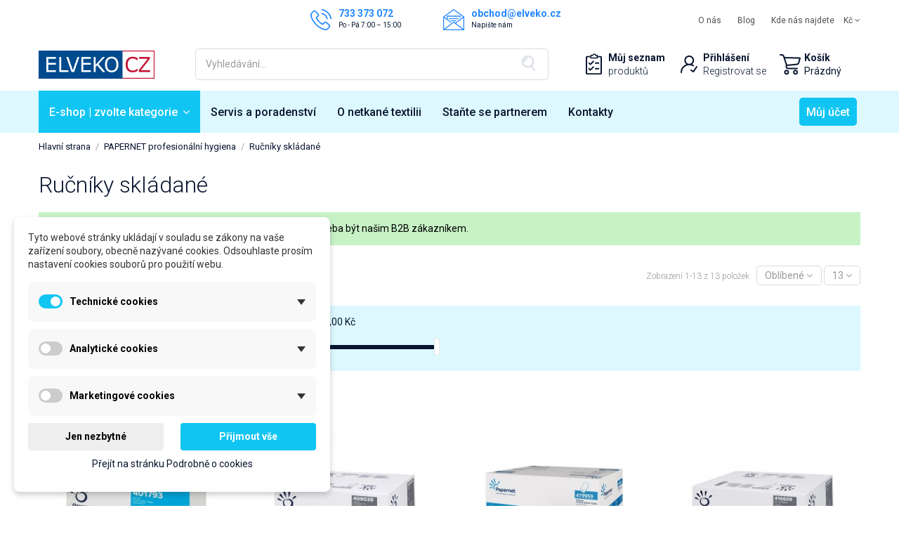

--- FILE ---
content_type: text/html; charset=utf-8
request_url: https://www.elveko.cz/papernet-papirovy-sortiment/rucniky-skladane/
body_size: 27359
content:
<!doctype html>
<html lang="cs">

<head>
    
        
  <meta charset="utf-8">


  <meta http-equiv="x-ua-compatible" content="ie=edge">



  


  
  



  <title>Ručníky skládané</title>
  
    
  
  
    
  
  <meta name="description" content="">
  <meta name="keywords" content="">
    
      <link rel="canonical" href="https://www.elveko.cz/papernet-papirovy-sortiment/rucniky-skladane/">
    

  
      

  
    <script type="application/ld+json">
  {
    "@context": "https://schema.org",
    "@id": "#store-organization",
    "@type": "Organization",
    "name" : "Elveko",
    "url" : "https://www.elveko.cz/",
  
      "logo": {
        "@type": "ImageObject",
        "url":"https://www.elveko.cz/img/logo-1670577122.jpg"
      }
      }
</script>

<script type="application/ld+json">
  {
    "@context": "https://schema.org",
    "@type": "WebPage",
    "isPartOf": {
      "@type": "WebSite",
      "url":  "https://www.elveko.cz/",
      "name": "Elveko"
    },
    "name": "Ručníky skládané",
    "url":  "https://www.elveko.cz/papernet-papirovy-sortiment/rucniky-skladane/"
  }
</script>


  <script type="application/ld+json">
    {
      "@context": "https://schema.org",
      "@type": "BreadcrumbList",
      "itemListElement": [
                  {
            "@type": "ListItem",
            "position": 1,
            "name": "Hlavní strana",
            "item": "https://www.elveko.cz/"
          },              {
            "@type": "ListItem",
            "position": 2,
            "name": "PAPERNET profesionální hygiena",
            "item": "https://www.elveko.cz/papernet-papirovy-sortiment/"
          },              {
            "@type": "ListItem",
            "position": 3,
            "name": "Ručníky skládané",
            "item": "https://www.elveko.cz/papernet-papirovy-sortiment/rucniky-skladane/"
          }          ]
    }
  </script>


  

  
    <script type="application/ld+json">
  {
    "@context": "https://schema.org",
    "@type": "ItemList",
    "itemListElement": [
            {
        "@type": "ListItem",
        "position": 1,
        "name": "Pap. ručníky &quot;Z&quot; VIRGIN, 2vr., bílé, 2860 ks",
        "url": "https://www.elveko.cz/rucniky-skladane/7383/pap-rucniky-z-virgin-2vr-bile-2860-ks-wzi"
      },          {
        "@type": "ListItem",
        "position": 2,
        "name": "Pap. ručníky &quot;V&quot; 21x22cm, 2vr., bílé, 3990ks",
        "url": "https://www.elveko.cz/rucniky-skladane/7850/pap-rucniky-v-21x22cm-2vr-bile-3990ks"
      },          {
        "@type": "ListItem",
        "position": 3,
        "name": "Pap. ručníky &quot;V&quot; GREEN COL, 2vr., zelené, 3990ks",
        "url": "https://www.elveko.cz/rucniky-skladane/6560/pap-rucniky-v-green-col-2vr-zelene-3990ks"
      },          {
        "@type": "ListItem",
        "position": 4,
        "name": "Pap. ručníky &quot;V&quot; UNINATURE ECO, 1vr., zelené, 5000ks",
        "url": "https://www.elveko.cz/rucniky-skladane/7397/pap-rucniky-vuninature-eco-1vr-zelene-5000ks"
      },          {
        "@type": "ListItem",
        "position": 5,
        "name": "Pap. ručníky &quot;W&quot; Interfold superior, 2vr., bílé, 3000 ks",
        "url": "https://www.elveko.cz/rucniky-skladane/916/pap-rucnik-winterfold-superior-2vr-bile-3000-ks"
      },          {
        "@type": "ListItem",
        "position": 6,
        "name": "Pap. ručníky &quot;Z&quot; VIRGIN, 2vr., bílé, 4000 ks",
        "url": "https://www.elveko.cz/rucniky-skladane/7395/pap-rucniky-zvirgin-2vr-bile-4000-ks"
      },          {
        "@type": "ListItem",
        "position": 7,
        "name": "Pap. ručníky &quot;V&quot; UNINATURE ECO, 1vr., šedé, 5000ks",
        "url": "https://www.elveko.cz/rucniky-skladane/7393/pap-rucniky-vuninature-eco-1vr-sede-5000ks"
      },          {
        "@type": "ListItem",
        "position": 8,
        "name": "Pap. ručníky &quot;V&quot; Special WHITE, 2vr., bílé, 3990ks",
        "url": "https://www.elveko.cz/rucniky-skladane/7523/pap-rucniky-vspecial-white-2vr-bile-3990ks"
      },          {
        "@type": "ListItem",
        "position": 9,
        "name": "Pap. ručníky &quot;V&quot; SPECIAL DissolveTech, 2vr., cel., bílé, 3150ks",
        "url": "https://www.elveko.cz/rucniky-skladane/7390/pap-rucniky-vsupermini-2vr-bile-3150ks"
      },          {
        "@type": "ListItem",
        "position": 10,
        "name": "Pap. ručníky &quot;V&quot; SUPER, 2vr., bílé, 3990ks",
        "url": "https://www.elveko.cz/rucniky-skladane/7461/pap-rucniky-vsuper-2vr-bile-3990ks"
      },          {
        "@type": "ListItem",
        "position": 11,
        "name": "Pap. ručníky &quot;V&quot; STANDARD DissolveTech, 2vr., cel., bílé, 3750ks",
        "url": "https://www.elveko.cz/rucniky-skladane/7386/pap-rucniky-vsuper-blue-2vr-bile-3750ks"
      },          {
        "@type": "ListItem",
        "position": 12,
        "name": "Pap. ručníky &quot;Z&quot;, SUPERIOR DryTech, 2vr., TAD-cel., 2000ks",
        "url": "https://www.elveko.cz/rucniky-skladane/7774/pap-rucniky-z-superior-drytech-2vr-tad-cel-2000ks"
      },          {
        "@type": "ListItem",
        "position": 13,
        "name": "Pap. ručníky &quot;W&quot;, SUPERIOR DryTech, 2vr., TAD-cel., 2000ks",
        "url": "https://www.elveko.cz/rucniky-skladane/7771/pap-rucniky-w-superior-drytech-2vr-tad-cel-2000ks"
      }        ]
  }
</script>


  
    
  



    <meta property="og:title" content="Ručníky skládané"/>
    <meta property="og:url" content="https://www.elveko.cz/papernet-papirovy-sortiment/rucniky-skladane/"/>
    <meta property="og:site_name" content="Elveko"/>
    <meta property="og:description" content="">
    <meta property="og:type" content="website">


            
          <meta property="og:image" content="https://www.elveko.cz/img/logo-1670577122.jpg" />
    
    





      <meta name="viewport" content="initial-scale=1,user-scalable=no,maximum-scale=1,width=device-width">
  




  <link rel="icon" type="image/vnd.microsoft.icon" href="https://www.elveko.cz/img/favicon.ico?1678107037">
  <link rel="shortcut icon" type="image/x-icon" href="https://www.elveko.cz/img/favicon.ico?1678107037">
    




    <link rel="stylesheet" href="https://www.elveko.cz/themes/warehouse/assets/cache/theme-57221d537.css" type="text/css" media="all">




<link rel="preload" as="font"
      href="/themes/warehouse/assets/css/font-awesome/fonts/fontawesome-webfont.woff?v=4.7.0"
      type="font/woff" crossorigin="anonymous">
<link rel="preload" as="font"
      href="/themes/warehouse/assets/css/font-awesome/fonts/fontawesome-webfont.woff2?v=4.7.0"
      type="font/woff2" crossorigin="anonymous">


<link  rel="preload stylesheet"  as="style" href="/themes/warehouse/assets/css/font-awesome/css/font-awesome-preload.css"
       type="text/css" crossorigin="anonymous">





  

  <script>
        var dm_cookie_html_banner = "<style>\n\n    \/*\n    input:checked + .dm_slider {\n      background-color: #11C5F2;\n    }\n\n    input:focus + .dm_slider {\n      box-shadow: 0 0 1px #11C5F2;\n    }\n    *\/\n\n    input:checked + .dm_slider {\n        background-color: #11C5F2; \/* Oran\u017eov\u00e1 pro aktivn\u00ed stav *\/\n    }\n\n    .dm-cookie-popup-accept-cookies, .dm-cookie-popup-accept-cookies-save-group {\n        background-color: #11C5F2;\n        border:1px solid #11C5F2;\n        color: #FFFFFF;\n    }\n\n    .dm-cookie-popup-accept-cookies:hover {\n        background-color: #11C5F2;\n        color: #FFFFFF;\n    }\n\n    .dm-cookie-popup-accept-cookies-save-group:hover {\n        background-color: #11C5F2;\n        color: #FFFFFF;\n    }\n\n    .dm-cookie-popup-decline-cookies {\n        background-color: #eeeeee;\n        border:1px solid #eeeeee;\n        color: #000000;\n    }\n\n    .dm-cookie-popup-decline-cookies:hover {\n        background-color: #eeeeee;\n        color: #000000;\n    }\n\n    \n<\/style>\n\n<div id=\"dm-cookie-popup-container\">\n\n    <div class=\"dm-cookie-popup\" style=\"display: none;\">\n\n        <div class=\"dm-cookie-popup-inner\">\n            <div  class=\"dm-cookie-popup-left\">\n\n                \n                <div class=\"dm-cookie-popup-sub-headline\">Tyto webov\u00e9 str\u00e1nky ukl\u00e1daj\u00ed v souladu se z\u00e1kony na va\u0161e za\u0159\u00edzen\u00ed soubory, obecn\u011b naz\u00fdvan\u00e9 cookies. Odsouhlaste pros\u00edm nastaven\u00ed cookies soubor\u016f pro pou\u017eit\u00ed webu.<\/div>\n            <\/div>\n        <\/div>\n\n        <div class=\"dm-cookie-popup-lower\">\n            <ul class=\"dm_cookies_variant\">\n\n                <li class=\"dm_cookies_variant_item\" onclick=\"toggleCookieSectionNew(this)\">\n                    <span>\n                        <label class=\"switch\">\n                            <input type=\"checkbox\" name=\"dm_cookie_group_default\" id=\"dm_cookie_group_default\" class=\"noUniform\" checked=\"checked\" disabled \/>\n                            <span class=\"dm_slider round\"><\/span>\n                        <\/label>\n                        <span class=\"dm_title_group\" >Technick\u00e9 cookies<\/span>\n                        <span class=\"dm_arrow\" ><\/span>\n                    <\/span>\n                    <p class=\"dm_cookies_more_info\">\n                        Tyto soubory cookie jsou nezbytn\u00e9 pro provoz na\u0161ich slu\u017eeb a nelze je vypnout. Obvykle se nastavuj\u00ed pouze v reakci na va\u0161e akce, jako je nap\u0159\u00edklad vytvo\u0159en\u00ed \u00fa\u010dtu nebo ulo\u017een\u00ed seznamu p\u0159\u00e1n\u00ed na pozd\u011bji.\n                    <\/p>\n                <\/li>\n                \n                <li class=\"dm_cookies_variant_item\" onclick=\"toggleCookieSectionNew(this)\">\n                    <span>\n                        <label class=\"switch\">\n                            <input type=\"checkbox\" name=\"dm_cookie_group_1\" id=\"dm_cookie_group_1\" class=\"noUniform\"  \/>\n                            <span class=\"dm_slider round\"><\/span>\n                        <\/label>\n                        <span class=\"dm_title_group\" >Analytick\u00e9 cookies<\/span>\n                        <span class=\"dm_arrow\" ><\/span>\n                    <\/span>\n                    <p class=\"dm_cookies_more_info\">Tyto soubory cookie n\u00e1m umo\u017e\u0148uj\u00ed po\u010d\u00edtat n\u00e1v\u0161t\u011bvy a provoz, abychom m\u011bli p\u0159ehled o tom, kter\u00e9 str\u00e1nky jsou nejobl\u00edben\u011bj\u0161\u00ed a jak se na na\u0161em webu n\u00e1v\u0161t\u011bvn\u00edci pohybuj\u00ed. Ve\u0161ker\u00e9 informace, kter\u00e9 tyto soubory cookie shroma\u017e\u010fuj\u00ed, jsou agregovan\u00e9, a tedy anonymn\u00ed.<\/p>\n                <\/li>\n\n                <li class=\"dm_cookies_variant_item\" onclick=\"toggleCookieSectionNew(this)\">\n                    <span>\n                        <label class=\"switch\">\n                            <input type=\"checkbox\" name=\"dm_cookie_group_2\" id=\"dm_cookie_group_2\" class=\"noUniform\"  \/>\n                            <span class=\"dm_slider round\"><\/span>\n                        <\/label>\n                        <span class=\"dm_title_group\" >Marketingov\u00e9 cookies<\/span>\n                        <span class=\"dm_arrow\" ><\/span>\n                    <\/span>\n                    <p class=\"dm_cookies_more_info\">Kdy\u017e p\u0159ijmete marketingov\u00e9 soubory cookie, d\u00e1v\u00e1te n\u00e1m souhlas um\u00edstit do va\u0161eho za\u0159\u00edzen\u00ed soubory cookie, kter\u00e9 v\u00e1m poskytnou relevantn\u00ed obsah odpov\u00eddaj\u00edc\u00ed va\u0161im z\u00e1jm\u016fm. Tyto soubory cookie mohou b\u00fdt nastaveny n\u00e1mi nebo na\u0161imi reklamn\u00edmi partnery prost\u0159ednictv\u00edm na\u0161ich str\u00e1nek. Jejich \u00fa\u010delem je vytvo\u0159it profil va\u0161ich z\u00e1jm\u016f a zobrazovat v\u00e1m relevantn\u00ed obsah na na\u0161ich webov\u00fdch str\u00e1nk\u00e1ch i na webov\u00fdch str\u00e1nk\u00e1ch t\u0159et\u00edch stran.<\/p>\n                <\/li>\n\n            <\/ul>\n        <\/div>\n\n        <div class=\"dm-cookie-popup-right\">\n            <div class=\"dm-cookie-popup-buttons\">\n                <button class=\"dm-cookie-popup-decline-cookies\">Jen nezbytn\u00e9<\/button>\n                <button class=\"dm-cookie-popup-accept-cookies\">P\u0159ijmout v\u0161e<\/button>\n                <button class=\"dm-cookie-popup-accept-cookies-save-group\" style=\"display:none\">Ulo\u017eit<\/button>\n            <\/div>\n        <\/div>\n\n        <div class=\"dm-cookie-popup-cms-link\" style=\"margin-top: 10px; display:block;\">\n                            <a href=\"https:\/\/www.elveko.cz\/vse-o-cookies\" class=\"cookie-a\">P\u0159ej\u00edt na str\u00e1nku Podrobn\u011b o cookies<\/a>\n                    <\/div>\n        \n    <\/div>\n<\/div>\n\n";
        var dm_cookies_ajax_consent = "https:\/\/www.elveko.cz\/m\/dm_cookies\/ajax";
        var dm_cookies_base_url = "https:\/\/www.elveko.cz\/";
        var dm_cookies_days_expires = 365;
        var dm_cookies_id_guest = 1649284;
        var dm_cookies_position = "bottomleft";
        var dm_cookies_reload = "2";
        var dm_cookies_set_new_type = "footer";
        var dm_hash = "3GU8JRP1F";
        var dm_mode = 0;
        var elementorFrontendConfig = {"isEditMode":"","stretchedSectionContainer":"","instagramToken":false,"is_rtl":false,"ajax_csfr_token_url":"https:\/\/www.elveko.cz\/m\/iqitelementor\/Actions?process=handleCsfrToken&ajax=1"};
        var iqitTheme = {"rm_sticky":"0","rm_breakpoint":0,"op_preloader":"0","cart_style":"floating","cart_confirmation":"modal","h_layout":"2","f_fixed":"","f_layout":"1","h_absolute":"0","h_sticky":"menu","hw_width":"inherit","mm_content":"desktop","hm_submenu_width":"fullwidth-background","h_search_type":"full","pl_lazyload":true,"pl_infinity":false,"pl_rollover":true,"pl_crsl_autoplay":false,"pl_slider_ld":4,"pl_slider_d":4,"pl_slider_t":3,"pl_slider_p":2,"pp_thumbs":"bottom","pp_zoom":"inner","pp_image_layout":"carousel","pp_tabs":"section","pl_grid_qty":true};
        var iqitfdc_from = 0;
        var iqitmegamenu = {"sticky":"false","containerSelector":"#wrapper > .container"};
        var iqitwishlist = {"nbProducts":0};
        var prestashop = {"cart":{"products":[],"totals":{"total":{"type":"total","label":"Celkem","amount":0,"value":"0,00\u00a0K\u010d"},"total_including_tax":{"type":"total","label":"Celkem (s DPH)","amount":0,"value":"0,00\u00a0K\u010d"},"total_excluding_tax":{"type":"total","label":"Celkem (bez DPH)","amount":0,"value":"0,00\u00a0K\u010d"}},"subtotals":{"products":{"type":"products","label":"Mezisou\u010det","amount":0,"value":"0,00\u00a0K\u010d"},"discounts":null,"shipping":{"type":"shipping","label":"Doru\u010den\u00ed","amount":0,"value":""},"tax":{"type":"tax","label":"DPH","amount":0,"value":"0,00\u00a0K\u010d"}},"products_count":0,"summary_string":"0 polo\u017eek","vouchers":{"allowed":0,"added":[]},"discounts":[],"minimalPurchase":0,"minimalPurchaseRequired":""},"currency":{"id":1,"name":"\u010cesk\u00e1 koruna","iso_code":"CZK","iso_code_num":"203","sign":"K\u010d"},"customer":{"lastname":null,"firstname":null,"email":null,"birthday":null,"newsletter":null,"newsletter_date_add":null,"optin":null,"website":null,"company":null,"siret":null,"ape":null,"is_logged":false,"gender":{"type":null,"name":null},"addresses":[]},"language":{"name":"\u010ce\u0161tina (Czech)","iso_code":"cs","locale":"cs-CZ","language_code":"cs-CZ","is_rtl":"0","date_format_lite":"d.m.Y","date_format_full":"d.m.Y H:i:s","id":1},"page":{"title":"","canonical":"https:\/\/www.elveko.cz\/papernet-papirovy-sortiment\/rucniky-skladane\/","meta":{"title":"Ru\u010dn\u00edky skl\u00e1dan\u00e9","description":"","keywords":null,"robots":"index"},"page_name":"category","body_classes":{"lang-cs":true,"lang-rtl":false,"country-CZ":true,"currency-CZK":true,"layout-full-width":true,"page-category":true,"tax-display-enabled":true,"category-id-166":true,"category-Ru\u010dn\u00edky skl\u00e1dan\u00e9":true,"category-id-parent-145":true,"category-depth-level-3":true},"admin_notifications":[]},"shop":{"name":"Elveko","logo":"https:\/\/www.elveko.cz\/img\/logo-1670577122.jpg","stores_icon":"https:\/\/www.elveko.cz\/img\/logo_stores.png","favicon":"https:\/\/www.elveko.cz\/img\/favicon.ico"},"urls":{"base_url":"https:\/\/www.elveko.cz\/","current_url":"https:\/\/www.elveko.cz\/papernet-papirovy-sortiment\/rucniky-skladane\/","shop_domain_url":"https:\/\/www.elveko.cz","img_ps_url":"https:\/\/www.elveko.cz\/img\/","img_cat_url":"https:\/\/www.elveko.cz\/img\/c\/","img_lang_url":"https:\/\/www.elveko.cz\/img\/l\/","img_prod_url":"https:\/\/www.elveko.cz\/img\/p\/","img_manu_url":"https:\/\/www.elveko.cz\/img\/m\/","img_sup_url":"https:\/\/www.elveko.cz\/img\/su\/","img_ship_url":"https:\/\/www.elveko.cz\/img\/s\/","img_store_url":"https:\/\/www.elveko.cz\/img\/st\/","img_col_url":"https:\/\/www.elveko.cz\/img\/co\/","img_url":"https:\/\/www.elveko.cz\/themes\/warehouse\/assets\/img\/","css_url":"https:\/\/www.elveko.cz\/themes\/warehouse\/assets\/css\/","js_url":"https:\/\/www.elveko.cz\/themes\/warehouse\/assets\/js\/","pic_url":"https:\/\/www.elveko.cz\/upload\/","pages":{"address":"https:\/\/www.elveko.cz\/adresa","addresses":"https:\/\/www.elveko.cz\/adresy","authentication":"https:\/\/www.elveko.cz\/prihlaseni","cart":"https:\/\/www.elveko.cz\/kosik","category":"https:\/\/www.elveko.cz\/index.php?controller=category","cms":"https:\/\/www.elveko.cz\/index.php?controller=cms","contact":"https:\/\/www.elveko.cz\/index.php?controller=contact","discount":"https:\/\/www.elveko.cz\/sleva","guest_tracking":"https:\/\/www.elveko.cz\/sledovani-objednavky-navstevnika","history":"https:\/\/www.elveko.cz\/historie-objednavek","identity":"https:\/\/www.elveko.cz\/osobni-udaje","index":"https:\/\/www.elveko.cz\/","my_account":"https:\/\/www.elveko.cz\/muj-ucet","order_confirmation":"https:\/\/www.elveko.cz\/potvrzeni-objednavky","order_detail":"https:\/\/www.elveko.cz\/index.php?controller=order-detail","order_follow":"https:\/\/www.elveko.cz\/sledovani-objednavky","order":"https:\/\/www.elveko.cz\/objednavka","order_return":"https:\/\/www.elveko.cz\/index.php?controller=order-return","order_slip":"https:\/\/www.elveko.cz\/dobropis","pagenotfound":"https:\/\/www.elveko.cz\/stranka-nenalezena","password":"https:\/\/www.elveko.cz\/obnova-hesla","pdf_invoice":"https:\/\/www.elveko.cz\/index.php?controller=pdf-invoice","pdf_order_return":"https:\/\/www.elveko.cz\/index.php?controller=pdf-order-return","pdf_order_slip":"https:\/\/www.elveko.cz\/index.php?controller=pdf-order-slip","prices_drop":"https:\/\/www.elveko.cz\/index.php?controller=prices-drop","product":"https:\/\/www.elveko.cz\/index.php?controller=product","search":"https:\/\/www.elveko.cz\/vyhledavani","sitemap":"https:\/\/www.elveko.cz\/mapa-stranek","stores":"https:\/\/www.elveko.cz\/prodejny","supplier":"https:\/\/www.elveko.cz\/index.php?controller=supplier","register":"https:\/\/www.elveko.cz\/prihlaseni?create_account=1","order_login":"https:\/\/www.elveko.cz\/objednavka?login=1"},"alternative_langs":[],"theme_assets":"\/themes\/warehouse\/assets\/","actions":{"logout":"https:\/\/www.elveko.cz\/?mylogout="},"no_picture_image":{"bySize":{"small_default":{"url":"https:\/\/www.elveko.cz\/img\/p\/cs-default-small_default.jpg","width":98,"height":127},"cart_default":{"url":"https:\/\/www.elveko.cz\/img\/p\/cs-default-cart_default.jpg","width":125,"height":162},"home_default":{"url":"https:\/\/www.elveko.cz\/img\/p\/cs-default-home_default.jpg","width":236,"height":305},"medium_default":{"url":"https:\/\/www.elveko.cz\/img\/p\/cs-default-medium_default.jpg","width":452,"height":584},"large_default":{"url":"https:\/\/www.elveko.cz\/img\/p\/cs-default-large_default.jpg","width":620,"height":800},"thickbox_default":{"url":"https:\/\/www.elveko.cz\/img\/p\/cs-default-thickbox_default.jpg","width":1100,"height":1422}},"small":{"url":"https:\/\/www.elveko.cz\/img\/p\/cs-default-small_default.jpg","width":98,"height":127},"medium":{"url":"https:\/\/www.elveko.cz\/img\/p\/cs-default-medium_default.jpg","width":452,"height":584},"large":{"url":"https:\/\/www.elveko.cz\/img\/p\/cs-default-thickbox_default.jpg","width":1100,"height":1422},"legend":""}},"configuration":{"display_taxes_label":true,"display_prices_tax_incl":true,"is_catalog":false,"show_prices":true,"opt_in":{"partner":false},"quantity_discount":{"type":"price","label":"Jedn. cena"},"voucher_enabled":0,"return_enabled":0},"field_required":[],"breadcrumb":{"links":[{"title":"Hlavn\u00ed strana","url":"https:\/\/www.elveko.cz\/"},{"title":"PAPERNET profesion\u00e1ln\u00ed hygiena","url":"https:\/\/www.elveko.cz\/papernet-papirovy-sortiment\/"},{"title":"Ru\u010dn\u00edky skl\u00e1dan\u00e9","url":"https:\/\/www.elveko.cz\/papernet-papirovy-sortiment\/rucniky-skladane\/"}],"count":3},"link":{"protocol_link":"https:\/\/","protocol_content":"https:\/\/"},"time":1769017279,"static_token":"cf9899e387e0600e8188bc173eb1d58e","token":"5e0b2034c473f963fd09189299a4a5e6","debug":false};
        var psemailsubscription_subscription = "https:\/\/www.elveko.cz\/m\/ps_emailsubscription\/subscription";
      </script>



  
    <script data-keepinline="true">

        // GTAG consent
        window.dataLayer = window.dataLayer || [];
        function gtag(){dataLayer.push(arguments);}

        gtag("consent", "default", {
            "ad_storage": "denied",
            "ad_user_data": "denied",
            "ad_personalization": "denied",
            "analytics_storage": "denied"
        });

        
                            
                    gtag("set", "ads_data_redaction", true);
                
                    

        dataLayer.push({
            "event" : "default_consent",
        });

     </script>


    <script data-keepinline="true">
        window.uetq = window.uetq || [];
        window.uetq.push("consent", "default", {
            "ad_storage": "denied"
        });
     </script>



<script async src="https://www.googletagmanager.com/gtag/js?id=G-3P8Q06DR98"></script>
<script>
  window.dataLayer = window.dataLayer || [];
  function gtag(){dataLayer.push(arguments);}
  gtag('js', new Date());
  gtag(
    'config',
    'G-3P8Q06DR98',
    {
      'debug_mode':false
                      }
  );
</script>

<!-- ProductVideo vars -->
<script type="text/javascript">
        var pv_default = 1;
        var pv_default_once = 0;
        var pv_pos = -1;
        var pv_pos_custom = 1;
        var pv_limit = 0;
        var pv_img_repeat = 1;
        var pv_force_thumb_size = 0;
        var pv_side_position = 0;
        var pv_side_insertion = 3;
        var pv_listings_desk = 0;
        var pv_force_close = 0;
        var pv_list_btn_place = 0;
        var pv_list_btn_place_method = 0;
        var pv_listings_button_controls = 0;
        var pv_list_image_autoplay = 0;
        var pv_list_button_autoplay = 0;
        var pv_list_image_muted = 1;
        var pv_list_image_loop = 1;
        var pv_list_image_click = 1;
        var pv_list_image_controls = 0;
        var pv_force_controls = 0;
        var pv_yt_auto = 1;
        var pv_yt_rel = 0;
        var pv_yt_cont = 1;
        var pv_yt_loop = 1;
        var pv_yt_priv = 1;
        var pv_yt_mute = 0;
        var pv_vim_autoplay = 1;
        var pv_vim_title = 1;
        var pv_vim_controls = 1;
        var pv_vim_badge = 1;
        var pv_vim_byline = 1;
        var pv_vim_loop = 1;
        var pv_vim_portrait = 1;
        var pv_vim_background = 0;
        var pv_vim_muted = 1;
        var pv_vid_autoplay = 1;
        var pv_vid_controls = 1;
        var pv_vid_muted = 0;
        var pv_vid_loop = 1;
        var pv_load_delay = 0;
        var pv_thumb_dir = 0;
        var pv_image_zindex = 1;
        var pv_custom_slider_sync = 0;
        var pv_slider_refresh = 0;
        var pv_videoholder_screen = 0;
        var pv_videoholder_screen_play_icon = 1;
        var pv_videoholder_screen_pause_icon = 1;
        var pv_videoholder_screen_keep_icon = 1;
        var pv_fancy_link = 1;
        var pv_deep_select = 0;
        var pv_disable_autosize = 0;
        var pv_disable_img_hide = 0;
        var pv_disable_replace = 0;
        var pv_hide_image_container = 0;
        var pv_thumb_add_width = 0;
        var pv_thumb_disable = 0;
        var pv_no_padding = 0;
        var pv_click_to_activate = 1;
            var pv_custom_placement = '';
        var pv_list_selector = '.products article';
        var pv_list_video_holder = '.thumbnail-container';
        var pv_list_cust_filter = '0';
        var pv_listings_btn_adv = '';
        var pv_list_image_bg = '#FFFFFF';
        var pv_vim_color = '#00adef';
        var pv_video_holder = '.product-cover:eq(0)';
        var pv_image_holder = '.product-cover:eq(0) img:eq(0)';
        var pv_thumb_selector = '.product-images:eq(0)';
        var pv_custom_img_slider = '';
        var pv_slider_thumb_sel = '';
        var pv_slider_img_sel = '';
        var pv_clt = 'li';
        var pv_hide_display = '';
        var pv_thumb_change_delay = '0';
        var pv_click_behaviour_type = 'mousedown';
        var pv_video_player = 'https://www.elveko.cz/modules/productvideo/player.php';
        var pv_burl = '/';
            var pv_slider_img_pre = '';         var pv_slider_img_post = '';         var pv_thumb_before = '';         var pv_thumb_after = '';          
    var pv_video_list = false;
        var pv_providers = {"youtube":[],"youtu.be":[],"youtube-nocookie":[],"vimeo":[],"youtube.com":{"id_provider":"1","name":"youtube","domain":"youtube.com","type":"2"},"vimeo.com":{"id_provider":"2","name":"vimeo","domain":"vimeo.com","type":"2"}}; 
    </script>
<!-- Video Microdata Start -->
<!-- Video Microdata End -->


    
    
    </head>



<body id="category" class="lang-cs country-cz currency-czk layout-full-width page-category tax-display-enabled category-id-166 category-rucniky-skladane category-id-parent-145 category-depth-level-3 body-desktop-header-style-w-2  b2bno  ">


    




    


<main id="main-page-content"  >
    
            

    <header id="header" class="desktop-header-style-w-2">
        
            
  <div class="header-banner">
    
  </div>




            <div class="container">
        <nav class="header-nav">
    
        <div class="row justify-content-between">
            <div class="col col-auto col-md left-nav hidden-md-down ">

            </div>
            <div class="col col-auto center-nav text-center">
                
      
    <div id="iqithtmlandbanners-block-2"  class="d-inline-block">
        <div class="rte-content d-inline-block">
         

            <div class="header-contact">
<div class="header-phone">
<div><a href="tel:733 373 072"><strong> 733 373 072</strong> </a></div>
<div>   <p>Po - Pá 7:00 – 15:00</p></div>
<div></div>
</div>
<div class="header-email">
<div><a href="mailto:obchod@elveko.cz"><strong>obchod@elveko.cz</strong></a></div>
<div>Napište nám</div>
<div></div>
</div>
</div>

           
        </div>
    </div>


  

             </div>
            <div class="col col-auto col-md right-nav text-right">
                                            <div class="block-iqitlinksmanager block-iqitlinksmanager-2 block-links-inline d-inline-block">
            <ul>
                                                            <li>
                            <a
                                    href="https://www.elveko.cz/o-nas"
                                    title=""                                                                >
                                O nás
                            </a>
                        </li>
                                                                                <li>
                            <a
                                    href="/blog"
                                                                                                    >
                                Blog
                            </a>
                        </li>
                                                                                <li>
                            <a
                                    href="/kontakt"
                                                                                                    >
                                Kde nás najdete
                            </a>
                        </li>
                                                </ul>
        </div>
    <div id="currency_selector" class="d-inline-block">
    <div class="currency-selector dropdown js-dropdown d-inline-block">
        <a class="expand-more" data-toggle="dropdown">  Kč <i class="fa fa-angle-down" aria-hidden="true"></i></a>
        <div class="dropdown-menu">
            <ul>
                                    <li  class="current" >
                        <a title="Česká koruna" rel="nofollow" href="https://www.elveko.cz/papernet-papirovy-sortiment/rucniky-skladane/?SubmitCurrency=1&amp;id_currency=1"
                           class="dropdown-item">CZK  Kč</a>
                    </li>
                                    <li >
                        <a title="Euro" rel="nofollow" href="https://www.elveko.cz/papernet-papirovy-sortiment/rucniky-skladane/?SubmitCurrency=1&amp;id_currency=2"
                           class="dropdown-item">EUR  €</a>
                    </li>
                            </ul>
        </div>
    </div>
</div>

                
             </div>
        </div>

                        </nav>
            </div>
        



<div id="desktop-header" class="desktop-header-style-2">
    
            
<div class="header-top">
    <div id="desktop-header-container" class="container">
        <div class="row align-items-center">
                            <div class="col col-auto col-header-left">
                    <div id="desktop_logo">
                        
  <a href="https://www.elveko.cz/">
    <img class="logo img-fluid"
         src="https://www.elveko.cz/img/logo-1670577122.jpg"
                  alt="Elveko"
         width="330"
         height="80"
    >
  </a>

                    </div>
                    
                </div>
                <div class="col col-header-center">
                                        <!-- Block search module TOP -->

<!-- Block search module TOP -->
<div id="search_widget" class="search-widget" data-search-controller-url="https://www.elveko.cz/m/iqitsearch/searchiqit">
    <form method="get" action="https://www.elveko.cz/m/iqitsearch/searchiqit">
        <div class="input-group">
            <input type="text" name="s" value="" data-all-text="Zobrazit všechny výsledky"
                   data-blog-text="Příspěvek na blogu"
                   data-product-text="Produkt"
                   data-brands-text="Značka"
                   autocomplete="off" autocorrect="off" autocapitalize="off" spellcheck="false"
                   placeholder="Vyhledávání..." class="form-control form-search-control" />
            <button type="submit" class="search-btn">
                <i class="fa fa-search"></i>
            </button>
        </div>
    </form>
</div>
<!-- /Block search module TOP -->

<!-- /Block search module TOP -->


                    
                </div>
                        <div class="col col-auto col-header-right">
                <div class="row no-gutters justify-content-end">

                    <div id="header-wishlist-btn" class="col col-auto header-btn-w header-wishlist-btn-w">
    <a href="//www.elveko.cz/m/iqitwishlist/view" rel="nofollow" class="header-btn header-user-btn">
        <i class="fa fa-heart-o fa-fw icon" aria-hidden="true"></i>
        <span class="title"> <strong> Můj seznam</strong> <br> produktů</span>
    </a>
</div>

                    
                                            <div id="header-user-btn" class="col col-auto header-btn-w header-user-btn-w">
            <a href="https://www.elveko.cz/muj-ucet"
           title="Přihlášení k vašemu zákaznickému účtu"
           rel="nofollow" class="header-btn header-user-btn">
            <i class="fa fa-user fa-fw icon" aria-hidden="true"></i>
            <span class="title"><strong>Přihlášení</strong> <br> Registrovat se</span>
        </a>
    </div>









                                        


                                            
                                                    <div id="ps-shoppingcart-wrapper" class="col col-auto">
    <div id="ps-shoppingcart"
         class="header-btn-w header-cart-btn-w ps-shoppingcart dropdown">
         <div id="blockcart" class="blockcart cart-preview"
         data-refresh-url="//www.elveko.cz/m/ps_shoppingcart/ajax">
        <a id="cart-toogle" class="cart-toogle header-btn header-cart-btn" data-toggle="dropdown" data-display="static">
            <i class="fa fa-shopping-bag fa-fw icon" aria-hidden="true"><span class="cart-products-count-btn  d-none">0</span></i>
            <span class="info-wrapper">
                <span class="title"><strong>Košík</strong></span>
            <span class="cart-toggle-details">

                            Prázdný
                        </span>
            </span>
        </a>
        <div id="_desktop_blockcart-content" class="dropdown-menu-custom dropdown-menu">
    <div id="blockcart-content" class="blockcart-content" >
        <div class="cart-title">
            <span class="modal-title">Váš košík</span>
            <button type="button" id="js-cart-close" class="close">
                <span>×</span>
            </button>
            <hr>
        </div>
                    <span class="no-items">Ve vašem košíku nejsou žádné další položky</span>
            </div>
</div> </div>




    </div>
</div>
                                                
                                    </div>
                
            </div>
            <div class="col-12">
                <div class="row">
                    
                </div>
            </div>
        </div>
    </div>
</div>

<div id="special-iqit-megamenu-container">
<div class="container iqit-megamenu-container"><div id="iqitmegamenu-wrapper" class="iqitmegamenu-wrapper iqitmegamenu-all">
	<div class="container container-iqitmegamenu">
		<div id="iqitmegamenu-horizontal" class="iqitmegamenu  clearfix" role="navigation">

						
			<nav id="cbp-hrmenu" class="cbp-hrmenu cbp-horizontal cbp-hrsub-narrow">
				<ul>
											<li id="cbp-hrmenu-tab-2"
							class="cbp-hrmenu-tab cbp-hrmenu-tab-2  cbp-has-submeu">
							<a href="/e-shop" class="nav-link" 
										>
										

										<span class="cbp-tab-title">
											E-shop | zvolte kategorie											<i class="fa fa-angle-down cbp-submenu-aindicator"></i></span>
																			</a>
																			<div class="cbp-hrsub col-3">
											<div class="cbp-hrsub-inner">
												<div class="container iqitmegamenu-submenu-container">
													
																																													




<div class="row menu_row menu-element  first_rows menu-element-id-1">
                

                                                




    <div class="col-12 cbp-menu-column cbp-menu-element menu-element-id-2 ">
        <div class="cbp-menu-column-inner">
                        
                
                
                    
                                                    <div class="row cbp-categories-row">
                                                                                                            <div class="col-12">
                                            <div class="cbp-category-link-w"><a href="https://www.elveko.cz/e-shop/"
                                                                                class="cbp-column-title nav-link cbp-category-title">E-shop</a>
                                                                                                                                                    
    <ul class="cbp-links cbp-category-tree"><li  class="cbp-hrsub-haslevel2" ><div class="cbp-category-link-w"><a href="https://www.elveko.cz/sontara-netkane-textilie/">SONTARA netkané textilie</a>
    <ul class="cbp-hrsub-level2"><li ><div class="cbp-category-link-w"><a href="https://www.elveko.cz/sontara-netkane-textilie/kompostovatelne-netkane-uterky/">Kompostovatelné netkané utěrky</a></div></li><li ><div class="cbp-category-link-w"><a href="https://www.elveko.cz/sontara-netkane-textilie/role/">Role</a></div></li><li ><div class="cbp-category-link-w"><a href="https://www.elveko.cz/sontara-netkane-textilie/skladane/">Skládané</a></div></li><li ><div class="cbp-category-link-w"><a href="https://www.elveko.cz/sontara-netkane-textilie/nestandartni/">Nestandardní</a></div></li></ul>
</div></li><li  class="cbp-hrsub-haslevel2" ><div class="cbp-category-link-w"><a href="https://www.elveko.cz/chicopee/">CHICOPEE netkané textilie</a>
    <ul class="cbp-hrsub-level2"><li ><div class="cbp-category-link-w"><a href="https://www.elveko.cz/chicopee/bio-rozlozitelne-uterky/">BIO rozložitelné utěrky</a></div></li><li ><div class="cbp-category-link-w"><a href="https://www.elveko.cz/chicopee/uterky-do-potravinarstvi/">Potravinářství</a></div></li><li ><div class="cbp-category-link-w"><a href="https://www.elveko.cz/chicopee/zdravotnictvi/">Zdravotníctví</a></div></li><li ><div class="cbp-category-link-w"><a href="https://www.elveko.cz/chicopee/prumyslove-uterky-2/">Průmyslové utěrky</a></div></li></ul>
</div></li><li  class="cbp-hrsub-haslevel2" ><div class="cbp-category-link-w"><a href="https://www.elveko.cz/papernet-papirovy-sortiment/">PAPERNET profesionální hygiena</a>
    <ul class="cbp-hrsub-level2"><li ><div class="cbp-category-link-w"><a href="https://www.elveko.cz/papernet-papirovy-sortiment/simplify-uhlikove-neutralni-produkty/">SIMPLIFY - uhlíkově neutrální produkty</a></div></li><li ><div class="cbp-category-link-w"><a href="https://www.elveko.cz/papernet-papirovy-sortiment/biotech-biologicky-aktivni-toaletni-papir/">BIOTECH - Biologicky aktivní papír</a></div></li><li ><div class="cbp-category-link-w"><a href="https://www.elveko.cz/papernet-papirovy-sortiment/dissolvetech-rychlerozpadajici-se-technologie/">DISSOLVETECH - rychlerozpadající se technologie</a></div></li><li ><div class="cbp-category-link-w"><a href="https://www.elveko.cz/papernet-papirovy-sortiment/prumyslove-uterky/">Průmyslové utěrky</a></div></li><li ><div class="cbp-category-link-w"><a href="https://www.elveko.cz/papernet-papirovy-sortiment/rucniky-skladane/">Ručníky skládané</a></div></li><li ><div class="cbp-category-link-w"><a href="https://www.elveko.cz/papernet-papirovy-sortiment/rucniky-v-roli/">Ručníky v roli</a></div></li><li ><div class="cbp-category-link-w"><a href="https://www.elveko.cz/papernet-papirovy-sortiment/toaletni-papir-lyb/">Toaletní papír</a></div></li><li ><div class="cbp-category-link-w"><a href="https://www.elveko.cz/papernet-papirovy-sortiment/davkovace-dab/">Dávkovače</a></div></li><li  class="cbp-hrsub-haslevel3" ><div class="cbp-category-link-w"><a href="https://www.elveko.cz/papernet-papirovy-sortiment/zasobniky-lqp/">Zásobníky</a>
    <ul class="cbp-hrsub-level2 cbp-hrsub-level3"><li ><div class="cbp-category-link-w"><a href="https://www.elveko.cz/papernet-papirovy-sortiment/zasobniky-lqp/zasobniky-na-pap-rucniky-skladane-lfp/">Zásobníky na pap. ručníky skládané</a></div></li><li ><div class="cbp-category-link-w"><a href="https://www.elveko.cz/papernet-papirovy-sortiment/zasobniky-lqp/zasobniky-na-pap-rucniky-v-roli-lqo/">Zásobníky na pap. ručníky v roli</a></div></li><li ><div class="cbp-category-link-w"><a href="https://www.elveko.cz/papernet-papirovy-sortiment/zasobniky-lqp/zasobniky-na-toal-papir/">Zásobníky na toal. papír</a></div></li><li ><div class="cbp-category-link-w"><a href="https://www.elveko.cz/papernet-papirovy-sortiment/zasobniky-lqp/zasobniky-na-ubrousky/">Zásobníky na ubrousky</a></div></li></ul>
</div></li><li ><div class="cbp-category-link-w"><a href="https://www.elveko.cz/papernet-papirovy-sortiment/ostatni/">Ostatní</a></div></li></ul>
</div></li><li  class="cbp-hrsub-haslevel2" ><div class="cbp-category-link-w"><a href="https://www.elveko.cz/cormen/">CORMEN úklidová chemie</a>
    <ul class="cbp-hrsub-level2"><li  class="cbp-hrsub-haslevel3" ><div class="cbp-category-link-w"><a href="https://www.elveko.cz/cormen/profesionalni-uklidovy-system/">Profesionální úklidový systém</a>
    <ul class="cbp-hrsub-level2 cbp-hrsub-level3"><li ><div class="cbp-category-link-w"><a href="https://www.elveko.cz/cormen/profesionalni-uklidovy-system/generalni-oblast/">Generální oblast</a></div></li><li ><div class="cbp-category-link-w"><a href="https://www.elveko.cz/cormen/profesionalni-uklidovy-system/kuchynska-oblast/">Kuchyňská oblast</a></div></li><li ><div class="cbp-category-link-w"><a href="https://www.elveko.cz/cormen/profesionalni-uklidovy-system/sanitarni-oblast/">Sanitární oblast</a></div></li><li ><div class="cbp-category-link-w"><a href="https://www.elveko.cz/cormen/profesionalni-uklidovy-system/umyvarenska-oblast/">Umývárenská oblast</a></div></li><li ><div class="cbp-category-link-w"><a href="https://www.elveko.cz/cormen/profesionalni-uklidovy-system/dezinfekcni-prostredky/">Dezinfekční prostředky</a></div></li><li ><div class="cbp-category-link-w"><a href="https://www.elveko.cz/cormen/profesionalni-uklidovy-system/prumyslove-cisteni/">Průmyslové čištění</a></div></li><li ><div class="cbp-category-link-w"><a href="https://www.elveko.cz/cormen/profesionalni-uklidovy-system/aplikacni-technika/">Aplikační technika</a></div></li></ul>
</div></li><li  class="cbp-hrsub-haslevel3" ><div class="cbp-category-link-w"><a href="https://www.elveko.cz/cormen/dezinfekce-ami/">Dezinfekce</a>
    <ul class="cbp-hrsub-level2 cbp-hrsub-level3"><li ><div class="cbp-category-link-w"><a href="https://www.elveko.cz/cormen/dezinfekce-ami/na-ruce/">Na ruce</a></div></li><li ><div class="cbp-category-link-w"><a href="https://www.elveko.cz/cormen/dezinfekce-ami/na-povrchy/">Na povrchy</a></div></li><li ><div class="cbp-category-link-w"><a href="https://www.elveko.cz/cormen/dezinfekce-ami/na-predmety-kty/">Na předměty</a></div></li></ul>
</div></li><li  class="cbp-hrsub-haslevel3" ><div class="cbp-category-link-w"><a href="https://www.elveko.cz/cormen/gastro-professional/">Gastro Professional</a>
    <ul class="cbp-hrsub-level2 cbp-hrsub-level3"><li ><div class="cbp-category-link-w"><a href="https://www.elveko.cz/cormen/gastro-professional/myti-nadobi/">Mytí nádobí</a></div></li><li ><div class="cbp-category-link-w"><a href="https://www.elveko.cz/cormen/gastro-professional/myti-ploch/">Mytí ploch</a></div></li><li ><div class="cbp-category-link-w"><a href="https://www.elveko.cz/cormen/gastro-professional/odstraneni-pripalenin/">Odstranění připálenin</a></div></li></ul>
</div></li><li  class="cbp-hrsub-haslevel3" ><div class="cbp-category-link-w"><a href="https://www.elveko.cz/cormen/bytova-drogerie/">Bytová drogerie</a>
    <ul class="cbp-hrsub-level2 cbp-hrsub-level3"><li ><div class="cbp-category-link-w"><a href="https://www.elveko.cz/cormen/bytova-drogerie/bezny-uklid-v-cele-domacnosti/">Běžný úklid v celé domácnosti</a></div></li><li ><div class="cbp-category-link-w"><a href="https://www.elveko.cz/cormen/bytova-drogerie/kuchyne/">Kuchyně</a></div></li><li ><div class="cbp-category-link-w"><a href="https://www.elveko.cz/cormen/bytova-drogerie/koupelny/">Koupelny</a></div></li><li ><div class="cbp-category-link-w"><a href="https://www.elveko.cz/cormen/bytova-drogerie/toalety/">Toalety</a></div></li><li ><div class="cbp-category-link-w"><a href="https://www.elveko.cz/cormen/bytova-drogerie/praci-prostredky-a-avivaze/">Prací prostředky a aviváže</a></div></li><li ><div class="cbp-category-link-w"><a href="https://www.elveko.cz/cormen/bytova-drogerie/domaci-uklidova-technika/">Domácí úklidová technika</a></div></li></ul>
</div></li><li  class="cbp-hrsub-haslevel3" ><div class="cbp-category-link-w"><a href="https://www.elveko.cz/cormen/ekologicke-vyrobky/">Ekologické výrobky</a>
    <ul class="cbp-hrsub-level2 cbp-hrsub-level3"><li ><div class="cbp-category-link-w"><a href="https://www.elveko.cz/cormen/ekologicke-vyrobky/cistici-prostredky/">Čistící prostředky</a></div></li></ul>
</div></li><li  class="cbp-hrsub-haslevel3" ><div class="cbp-category-link-w"><a href="https://www.elveko.cz/cormen/ochranne-pracovni-prostredky/">Ochranné pracovní prostředky</a>
    <ul class="cbp-hrsub-level2 cbp-hrsub-level3"><li ><div class="cbp-category-link-w"><a href="https://www.elveko.cz/cormen/ochranne-pracovni-prostredky/tekute-myci-suspenze/">Tekuté mycí suspenze</a></div></li><li ><div class="cbp-category-link-w"><a href="https://www.elveko.cz/cormen/ochranne-pracovni-prostredky/myci-pasty-na-ruce/">Mycí pasty na ruce</a></div></li><li ><div class="cbp-category-link-w"><a href="https://www.elveko.cz/cormen/ochranne-pracovni-prostredky/dezinfekce-pokozky/">Dezinfekce pokožky</a></div></li><li ><div class="cbp-category-link-w"><a href="https://www.elveko.cz/cormen/ochranne-pracovni-prostredky/dilenska-mydla/">Dílenská mýdla a pěny</a></div></li></ul>
</div></li><li  class="cbp-hrsub-haslevel3" ><div class="cbp-category-link-w"><a href="https://www.elveko.cz/cormen/kosmetika/">Osobní hygiena</a>
    <ul class="cbp-hrsub-level2 cbp-hrsub-level3"><li ><div class="cbp-category-link-w"><a href="https://www.elveko.cz/cormen/kosmetika/sprchove-gely/">Sprchové gely</a></div></li><li ><div class="cbp-category-link-w"><a href="https://www.elveko.cz/cormen/kosmetika/tekuta-mydla/">Tekutá mýdla</a></div></li><li ><div class="cbp-category-link-w"><a href="https://www.elveko.cz/cormen/kosmetika/zpenovaci-mydla/">Zpěňovací mýdla</a></div></li><li ><div class="cbp-category-link-w"><a href="https://www.elveko.cz/cormen/kosmetika/vlasove-sampony/">Vlasové šampony</a></div></li><li ><div class="cbp-category-link-w"><a href="https://www.elveko.cz/cormen/kosmetika/kremy-a-balzamy-na-ruce/">Krémy a balzámy na ruce</a></div></li><li ><div class="cbp-category-link-w"><a href="https://www.elveko.cz/cormen/kosmetika/telove-mleka-a-balzamy/">Tělové mléka a balzámy</a></div></li><li ><div class="cbp-category-link-w"><a href="https://www.elveko.cz/cormen/kosmetika/pevna-mydla/">Pevná mýdla</a></div></li></ul>
</div></li><li  class="cbp-hrsub-haslevel3" ><div class="cbp-category-link-w"><a href="https://www.elveko.cz/cormen/davkovace-a-zasobniky/">Dávkovače a zásobníky</a>
    <ul class="cbp-hrsub-level2 cbp-hrsub-level3"><li ><div class="cbp-category-link-w"><a href="https://www.elveko.cz/cormen/davkovace-a-zasobniky/na-hygienicke-potreby/">Na hygienické potřeby</a></div></li><li ><div class="cbp-category-link-w"><a href="https://www.elveko.cz/cormen/davkovace-a-zasobniky/na-tekute-mydlo/">Na tekuté mýdlo</a></div></li><li ><div class="cbp-category-link-w"><a href="https://www.elveko.cz/cormen/davkovace-a-zasobniky/na-penove-mydlo/">Na pěnové mýdlo</a></div></li><li ><div class="cbp-category-link-w"><a href="https://www.elveko.cz/cormen/davkovace-a-zasobniky/na-tekute-myci-suspenze/">Na tekuté mycí suspenze</a></div></li><li ><div class="cbp-category-link-w"><a href="https://www.elveko.cz/cormen/davkovace-a-zasobniky/na-papirove-rucniky/">Na papírové ručníky</a></div></li><li ><div class="cbp-category-link-w"><a href="https://www.elveko.cz/cormen/davkovace-a-zasobniky/na-toaletni-papir/">Na toaletní papír</a></div></li><li ><div class="cbp-category-link-w"><a href="https://www.elveko.cz/cormen/davkovace-a-zasobniky/nahradni-dily/">Náhradní díly</a></div></li></ul>
</div></li><li  class="cbp-hrsub-haslevel3" ><div class="cbp-category-link-w"><a href="https://www.elveko.cz/cormen/uklidova-technika/">Úklidová technika</a>
    <ul class="cbp-hrsub-level2 cbp-hrsub-level3"><li ><div class="cbp-category-link-w"><a href="https://www.elveko.cz/cormen/uklidova-technika/voziky/">Vozíky</a></div></li><li ><div class="cbp-category-link-w"><a href="https://www.elveko.cz/cormen/uklidova-technika/ostatni-vybaveni/">Ostatní vybavení</a></div></li><li ><div class="cbp-category-link-w"><a href="https://www.elveko.cz/cormen/uklidova-technika/spotrebni-material/">Spotřební materiál</a></div></li><li ><div class="cbp-category-link-w"><a href="https://www.elveko.cz/cormen/uklidova-technika/mopy-pady/">Mopy, pady</a></div></li></ul>
</div></li><li  class="cbp-hrsub-haslevel3" ><div class="cbp-category-link-w"><a href="https://www.elveko.cz/cormen/pisoarovy-program/">Pisoárový program</a>
    <ul class="cbp-hrsub-level2 cbp-hrsub-level3"><li ><div class="cbp-category-link-w"><a href="https://www.elveko.cz/cormen/pisoarovy-program/tablety/">Tablety</a></div></li><li ><div class="cbp-category-link-w"><a href="https://www.elveko.cz/cormen/pisoarovy-program/sitka/">Sítka</a></div></li></ul>
</div></li><li  class="cbp-hrsub-haslevel3" ><div class="cbp-category-link-w"><a href="https://www.elveko.cz/cormen/osvezovace/">Osvěžovače</a>
    <ul class="cbp-hrsub-level2 cbp-hrsub-level3"><li ><div class="cbp-category-link-w"><a href="https://www.elveko.cz/cormen/osvezovace/olejove/">Olejové</a></div></li><li ><div class="cbp-category-link-w"><a href="https://www.elveko.cz/cormen/osvezovace/profesionalni/">Profesionální</a></div></li><li ><div class="cbp-category-link-w"><a href="https://www.elveko.cz/cormen/osvezovace/domacnosti/">Domácností</a></div></li></ul>
</div></li><li ><div class="cbp-category-link-w"><a href="https://www.elveko.cz/cormen/profesionalni-davkovaci-system/">Profesionální dávkovací systém</a></div></li></ul>
</div></li><li ><div class="cbp-category-link-w"><a href="https://www.elveko.cz/hyg-pomucky-pro-skoly/">HYG. POMŮCKY PRO ŠKOLY</a></div></li><li  class="cbp-hrsub-haslevel2" ><div class="cbp-category-link-w"><a href="https://www.elveko.cz/deb-osobni-hygiena/">DEB osobní hygiena</a>
    <ul class="cbp-hrsub-level2"><li ><div class="cbp-category-link-w"><a href="https://www.elveko.cz/deb-osobni-hygiena/mydla/">Mýdla</a></div></li><li ><div class="cbp-category-link-w"><a href="https://www.elveko.cz/deb-osobni-hygiena/kremy/">Krémy</a></div></li><li ><div class="cbp-category-link-w"><a href="https://www.elveko.cz/deb-osobni-hygiena/pasty/">Pasty</a></div></li><li ><div class="cbp-category-link-w"><a href="https://www.elveko.cz/deb-osobni-hygiena/dezinfekce-neg/">Dezinfekce</a></div></li><li ><div class="cbp-category-link-w"><a href="https://www.elveko.cz/deb-osobni-hygiena/zasobniky-davkovace/">Zásobníky a dávkovače</a></div></li></ul>
</div></li><li  class="cbp-hrsub-haslevel2" ><div class="cbp-category-link-w"><a href="https://www.elveko.cz/vikan-uklidova-technika/">VIKAN úklidová technika</a>
    <ul class="cbp-hrsub-level2"><li ><div class="cbp-category-link-w"><a href="https://www.elveko.cz/vikan-uklidova-technika/uklidove-mopy-a-pady-laz/">Úklidové mopy a pady</a></div></li><li ><div class="cbp-category-link-w"><a href="https://www.elveko.cz/vikan-uklidova-technika/kartace-ogb/">Kartáče</a></div></li><li ><div class="cbp-category-link-w"><a href="https://www.elveko.cz/vikan-uklidova-technika/kbeliky-luv/">Kbelíky</a></div></li><li ><div class="cbp-category-link-w"><a href="https://www.elveko.cz/vikan-uklidova-technika/smetaky/">Smetáky</a></div></li><li ><div class="cbp-category-link-w"><a href="https://www.elveko.cz/vikan-uklidova-technika/uklidove-pomucky-ostatni-ztu/">Úklidové pomůcky ostatní</a></div></li></ul>
</div></li><li  class="cbp-hrsub-haslevel2" ><div class="cbp-category-link-w"><a href="https://www.elveko.cz/tork/">TORK</a>
    <ul class="cbp-hrsub-level2"><li ><div class="cbp-category-link-w"><a href="https://www.elveko.cz/tork/prumyslove-uterky-fta/">Průmyslové utěrky</a></div></li><li ><div class="cbp-category-link-w"><a href="https://www.elveko.cz/tork/vybaveni-toalet/">Vybavení toalet</a></div></li><li ><div class="cbp-category-link-w"><a href="https://www.elveko.cz/tork/osvezovace-hfy/">Osvěžovače</a></div></li><li  class="cbp-hrsub-haslevel3" ><div class="cbp-category-link-w"><a href="https://www.elveko.cz/tork/papirove-rucniky-knz/">Papírové ručníky</a>
    <ul class="cbp-hrsub-level2 cbp-hrsub-level3"><li ><div class="cbp-category-link-w"><a href="https://www.elveko.cz/tork/papirove-rucniky-knz/pap-rucniky-v-roli/">Pap.ručníky v roli</a></div></li></ul>
</div></li><li ><div class="cbp-category-link-w"><a href="https://www.elveko.cz/tork/papirove-ubrousky-inl/">Papírové ubrousky</a></div></li><li  class="cbp-hrsub-haslevel3" ><div class="cbp-category-link-w"><a href="https://www.elveko.cz/tork/toaletni-papir-gua/">Toaletní papír</a>
    <ul class="cbp-hrsub-level2 cbp-hrsub-level3"><li ><div class="cbp-category-link-w"><a href="https://www.elveko.cz/tork/toaletni-papir-gua/toaletni-papir-v-roli/">Toaletní papír v roli</a></div></li></ul>
</div></li><li  class="cbp-hrsub-haslevel3" ><div class="cbp-category-link-w"><a href="https://www.elveko.cz/tork/osobni-hygiena/">Osobní hygiena</a>
    <ul class="cbp-hrsub-level2 cbp-hrsub-level3"><li ><div class="cbp-category-link-w"><a href="https://www.elveko.cz/tork/osobni-hygiena/kremy-yrn/">Krémy</a></div></li><li ><div class="cbp-category-link-w"><a href="https://www.elveko.cz/tork/osobni-hygiena/dezinfekce-2/">Dezinfekce</a></div></li><li ><div class="cbp-category-link-w"><a href="https://www.elveko.cz/tork/osobni-hygiena/mydla-tekute/">Mýdla tekuté</a></div></li><li ><div class="cbp-category-link-w"><a href="https://www.elveko.cz/tork/osobni-hygiena/mydla-penove/">Mýdla pěnové</a></div></li></ul>
</div></li></ul>
</div></li><li  class="cbp-hrsub-haslevel2" ><div class="cbp-category-link-w"><a href="https://www.elveko.cz/vileda/">VILEDA</a>
    <ul class="cbp-hrsub-level2"><li ><div class="cbp-category-link-w"><a href="https://www.elveko.cz/vileda/uterky/">Utěrky</a></div></li><li ><div class="cbp-category-link-w"><a href="https://www.elveko.cz/vileda/mopy-a-prislusenstvi/">Mopy a příslušenství</a></div></li><li ><div class="cbp-category-link-w"><a href="https://www.elveko.cz/vileda/uklidove-sety-a-voziky/">Úklidové sety a vozíky</a></div></li></ul>
</div></li><li  class="cbp-hrsub-haslevel2" ><div class="cbp-category-link-w"><a href="https://www.elveko.cz/plum-ochranne-pomucky/">PLUM ochranné pomůcky</a>
    <ul class="cbp-hrsub-level2"><li ><div class="cbp-category-link-w"><a href="https://www.elveko.cz/plum-ochranne-pomucky/zasobniky-iyo/">Zásobníky</a></div></li><li ><div class="cbp-category-link-w"><a href="https://www.elveko.cz/plum-ochranne-pomucky/naplasti/">Náplasti</a></div></li></ul>
</div></li><li  class="cbp-hrsub-haslevel2" ><div class="cbp-category-link-w"><a href="https://www.elveko.cz/pytle-sacky-tasky/">Pytle, sáčky, tašky</a>
    <ul class="cbp-hrsub-level2"><li ><div class="cbp-category-link-w"><a href="https://www.elveko.cz/pytle-sacky-tasky/pytle-ldpe/">Pytle LDPE</a></div></li><li  class="cbp-hrsub-haslevel3" ><div class="cbp-category-link-w"><a href="https://www.elveko.cz/pytle-sacky-tasky/sacky/">Sáčky</a>
    <ul class="cbp-hrsub-level2 cbp-hrsub-level3"><li ><div class="cbp-category-link-w"><a href="https://www.elveko.cz/pytle-sacky-tasky/sacky/rychlouzaviraci-sacky/">Rychlouzavírací sáčky</a></div></li><li ><div class="cbp-category-link-w"><a href="https://www.elveko.cz/pytle-sacky-tasky/sacky/mi-sacky/">MI sáčky</a></div></li><li ><div class="cbp-category-link-w"><a href="https://www.elveko.cz/pytle-sacky-tasky/sacky/papirove-sacky/">Papírové sáčky</a></div></li><li ><div class="cbp-category-link-w"><a href="https://www.elveko.cz/pytle-sacky-tasky/sacky/sacky-do-kose/">Sáčky do koše</a></div></li><li ><div class="cbp-category-link-w"><a href="https://www.elveko.cz/pytle-sacky-tasky/sacky/hygienicke-sacky/">Hygienické sáčky</a></div></li></ul>
</div></li><li ><div class="cbp-category-link-w"><a href="https://www.elveko.cz/pytle-sacky-tasky/pytle-pe/">Pytle PE</a></div></li></ul>
</div></li><li  class="cbp-hrsub-haslevel2" ><div class="cbp-category-link-w"><a href="https://www.elveko.cz/uklidove-pomucky/">Úklidové pomůcky</a>
    <ul class="cbp-hrsub-level2"><li ><div class="cbp-category-link-w"><a href="https://www.elveko.cz/uklidove-pomucky/uklidove-voziky/">Úklidové vozíky</a></div></li><li ><div class="cbp-category-link-w"><a href="https://www.elveko.cz/uklidove-pomucky/uklidove-mopy-a-pady/">Úklidové mopy a pady</a></div></li><li ><div class="cbp-category-link-w"><a href="https://www.elveko.cz/uklidove-pomucky/okenni-program/">Okenní program</a></div></li><li ><div class="cbp-category-link-w"><a href="https://www.elveko.cz/uklidove-pomucky/kose/">Koše</a></div></li><li ><div class="cbp-category-link-w"><a href="https://www.elveko.cz/uklidove-pomucky/rukavice-pracovni/">Rukavice pracovní</a></div></li><li ><div class="cbp-category-link-w"><a href="https://www.elveko.cz/uklidove-pomucky/hadry-houbycky-dratenky/">Hadry, Houbičky, drátěnky</a></div></li><li ><div class="cbp-category-link-w"><a href="https://www.elveko.cz/uklidove-pomucky/rukavice-ostatni/">Rukavice ostatní</a></div></li><li ><div class="cbp-category-link-w"><a href="https://www.elveko.cz/uklidove-pomucky/kartace/">Kartáče</a></div></li><li ><div class="cbp-category-link-w"><a href="https://www.elveko.cz/uklidove-pomucky/kbeliky/">Kbelíky, popelnice</a></div></li><li ><div class="cbp-category-link-w"><a href="https://www.elveko.cz/uklidove-pomucky/kostata-a-smetaky/">Košťata a smetáky</a></div></li><li ><div class="cbp-category-link-w"><a href="https://www.elveko.cz/uklidove-pomucky/uklidove-pomucky-ostatni/">Úklidové pomůcky ostatní</a></div></li><li ><div class="cbp-category-link-w"><a href="https://www.elveko.cz/uklidove-pomucky/uterky-ostatni/">Utěrky ostatní</a></div></li></ul>
</div></li><li  class="cbp-hrsub-haslevel2" ><div class="cbp-category-link-w"><a href="https://www.elveko.cz/davkovace-zasobniky-ostatni-vybaveni/">Dávkovače, zásobníky, vybavení koupelen</a>
    <ul class="cbp-hrsub-level2"><li ><div class="cbp-category-link-w"><a href="https://www.elveko.cz/davkovace-zasobniky-ostatni-vybaveni/davkovace-trw/">Dávkovače a příslušenství</a></div></li><li ><div class="cbp-category-link-w"><a href="https://www.elveko.cz/davkovace-zasobniky-ostatni-vybaveni/zasobniky/">Zásobníky a příslušenství</a></div></li><li ><div class="cbp-category-link-w"><a href="https://www.elveko.cz/davkovace-zasobniky-ostatni-vybaveni/wc-soupravy/">Doplňky a vybavení koupelen</a></div></li></ul>
</div></li><li ><div class="cbp-category-link-w"><a href="https://www.elveko.cz/dezinfekce/">Dezinfekce</a></div></li><li  class="cbp-hrsub-haslevel2" ><div class="cbp-category-link-w"><a href="https://www.elveko.cz/papirenske-zbozi-ostatni/">Papírový hygienický program</a>
    <ul class="cbp-hrsub-level2"><li ><div class="cbp-category-link-w"><a href="https://www.elveko.cz/papirenske-zbozi-ostatni/papirove-ubrousky/">Papírové ubrousky</a></div></li><li ><div class="cbp-category-link-w"><a href="https://www.elveko.cz/papirenske-zbozi-ostatni/ubrousky-ostatni/">Ubrousky ostatní</a></div></li><li ><div class="cbp-category-link-w"><a href="https://www.elveko.cz/papirenske-zbozi-ostatni/toaletni-papir/">Toaletní papír</a></div></li><li ><div class="cbp-category-link-w"><a href="https://www.elveko.cz/papirenske-zbozi-ostatni/papirove-uterky/">Papírové utěrky</a></div></li><li ><div class="cbp-category-link-w"><a href="https://www.elveko.cz/papirenske-zbozi-ostatni/papirove-rucniky/">Papírové ručníky</a></div></li></ul>
</div></li></ul>

                                                                                            </div>
                                        </div>
                                                                                                </div>
                                            
                
            

            
            </div>    </div>
                            
                </div>
																													
																									</div>
											</div>
										</div>
																</li>
												<li id="cbp-hrmenu-tab-3"
							class="cbp-hrmenu-tab cbp-hrmenu-tab-3 ">
							<a href="https://www.elveko.cz/servis-a-poradenstvi" class="nav-link" 
										>
										

										<span class="cbp-tab-title">
											Servis a poradenství</span>
																			</a>
																</li>
												<li id="cbp-hrmenu-tab-4"
							class="cbp-hrmenu-tab cbp-hrmenu-tab-4 ">
							<a href="https://www.elveko.cz/netkana-textilie" class="nav-link" 
										>
										

										<span class="cbp-tab-title">
											O netkané textilii</span>
																			</a>
																</li>
												<li id="cbp-hrmenu-tab-5"
							class="cbp-hrmenu-tab cbp-hrmenu-tab-5 ">
							<a href="https://www.elveko.cz/registrace-vice-informaci" class="nav-link" 
										>
										

										<span class="cbp-tab-title">
											Staňte se partnerem</span>
																			</a>
																</li>
												<li id="cbp-hrmenu-tab-6"
							class="cbp-hrmenu-tab cbp-hrmenu-tab-6 ">
							<a href="https://www.elveko.cz/kontakt" class="nav-link" 
										>
										

										<span class="cbp-tab-title">
											Kontakty</span>
																			</a>
																</li>
												<li id="cbp-hrmenu-tab-7"
							class="cbp-hrmenu-tab cbp-hrmenu-tab-7 pull-right cbp-pulled-right ">
							<a href="/prihlaseni" class="nav-link" 
										>
										

										<span class="cbp-tab-title">
											Můj účet</span>
																			</a>
																</li>
											</ul>
				</nav>
			</div>
		</div>
		<div id="sticky-cart-wrapper"></div>
	</div>

		<div id="_desktop_iqitmegamenu-mobile">
		<div id="iqitmegamenu-mobile"
			class="mobile-menu js-mobile-menu  d-flex flex-column">

			<div class="mm-panel__header  mobile-menu__header-wrapper px-2 py-2">
				<div class="mobile-menu__header js-mobile-menu__header">

					<button type="button" class="mobile-menu__back-btn js-mobile-menu__back-btn btn">
						<span aria-hidden="true" class="fa fa-angle-left  align-middle mr-2"></span>
						<span class="mobile-menu__title js-mobile-menu__title paragraph-p1 align-middle"></span>
					</button>
					
				</div>
				<button type="button" class="btn btn-icon mobile-menu__close js-mobile-menu__close" aria-label="Close"
					data-toggle="dropdown">
					<span aria-hidden="true" class="fa fa-times"></span>
				</button>
			</div>

			<div class="position-relative mobile-menu__content flex-grow-1 mx-c16 my-c24 ">
				<ul
					class=" w-100  m-0 mm-panel__scroller mobile-menu__scroller px-4 py-4">
					<li class="mobile-menu__above-content"></li>
						
		
																	<li
										class="d-flex align-items-center mobile-menu__tab mobile-menu__tab--id-2  mobile-menu__tab--has-submenu js-mobile-menu__tab--has-submenu js-mobile-menu__tab">
										<a class="flex-fill mobile-menu__link 
																				" href="/e-shop"  >
																						
											
											<span class="js-mobile-menu__tab-title">E-shop | zvolte kategorie</span>

																					</a>
																					<span class="mobile-menu__arrow js-mobile-menu__link--has-submenu">
												<i class="fa fa-angle-right expand-icon" aria-hidden="true"></i>
											</span>
										
										
																							<div class="mobile-menu__submenu mobile-menu__submenu--panel px-4 py-4 js-mobile-menu__submenu">
																											




    <div class="mobile-menu__row  mobile-menu__row--id-1">

            

                                    




        <div
            class="mobile-menu__column mobile-menu__column--id-2">
                
            
            
                
                                                                                                        <div class="cbp-category-link-w mobile-menu__column-categories">
                                    <a href="https://www.elveko.cz/e-shop/" class="mobile-menu__column-title">E-shop</a>
                                                                                                                
    <ul class="mobile-menu__links-list mobile-menu__links-list--lvl-1 "><li class="mobile-menu__links-list-li" ><a href="https://www.elveko.cz/sontara-netkane-textilie/" class="text-reset">SONTARA netkané textilie</a><span class="cursor-pointer ml-3 p-0 mobile-menu__subcat-expander js-mobile-menu__subcat-expander"><i class="fa fa-angle-down mobile-menu__subcat-expander-icon-down"></i><i class="fa fa-angle-up mobile-menu__subcat-expander-icon-up"></i></span>
    <ul class="mobile-menu__links-list mobile-menu__links-list--lvl-hidden mobile-menu__links-list--lvl-2"><li class="mobile-menu__links-list-li" ><a href="https://www.elveko.cz/sontara-netkane-textilie/kompostovatelne-netkane-uterky/" class="text-reset">Kompostovatelné netkané utěrky</a></li><li class="mobile-menu__links-list-li" ><a href="https://www.elveko.cz/sontara-netkane-textilie/role/" class="text-reset">Role</a></li><li class="mobile-menu__links-list-li" ><a href="https://www.elveko.cz/sontara-netkane-textilie/skladane/" class="text-reset">Skládané</a></li><li class="mobile-menu__links-list-li" ><a href="https://www.elveko.cz/sontara-netkane-textilie/nestandartni/" class="text-reset">Nestandardní</a></li></ul>
</li><li class="mobile-menu__links-list-li" ><a href="https://www.elveko.cz/chicopee/" class="text-reset">CHICOPEE netkané textilie</a><span class="cursor-pointer ml-3 p-0 mobile-menu__subcat-expander js-mobile-menu__subcat-expander"><i class="fa fa-angle-down mobile-menu__subcat-expander-icon-down"></i><i class="fa fa-angle-up mobile-menu__subcat-expander-icon-up"></i></span>
    <ul class="mobile-menu__links-list mobile-menu__links-list--lvl-hidden mobile-menu__links-list--lvl-2"><li class="mobile-menu__links-list-li" ><a href="https://www.elveko.cz/chicopee/bio-rozlozitelne-uterky/" class="text-reset">BIO rozložitelné utěrky</a></li><li class="mobile-menu__links-list-li" ><a href="https://www.elveko.cz/chicopee/uterky-do-potravinarstvi/" class="text-reset">Potravinářství</a></li><li class="mobile-menu__links-list-li" ><a href="https://www.elveko.cz/chicopee/zdravotnictvi/" class="text-reset">Zdravotníctví</a></li><li class="mobile-menu__links-list-li" ><a href="https://www.elveko.cz/chicopee/prumyslove-uterky-2/" class="text-reset">Průmyslové utěrky</a></li></ul>
</li><li class="mobile-menu__links-list-li" ><a href="https://www.elveko.cz/papernet-papirovy-sortiment/" class="text-reset">PAPERNET profesionální hygiena</a><span class="cursor-pointer ml-3 p-0 mobile-menu__subcat-expander js-mobile-menu__subcat-expander"><i class="fa fa-angle-down mobile-menu__subcat-expander-icon-down"></i><i class="fa fa-angle-up mobile-menu__subcat-expander-icon-up"></i></span>
    <ul class="mobile-menu__links-list mobile-menu__links-list--lvl-hidden mobile-menu__links-list--lvl-2"><li class="mobile-menu__links-list-li" ><a href="https://www.elveko.cz/papernet-papirovy-sortiment/simplify-uhlikove-neutralni-produkty/" class="text-reset">SIMPLIFY - uhlíkově neutrální produkty</a></li><li class="mobile-menu__links-list-li" ><a href="https://www.elveko.cz/papernet-papirovy-sortiment/biotech-biologicky-aktivni-toaletni-papir/" class="text-reset">BIOTECH - Biologicky aktivní papír</a></li><li class="mobile-menu__links-list-li" ><a href="https://www.elveko.cz/papernet-papirovy-sortiment/dissolvetech-rychlerozpadajici-se-technologie/" class="text-reset">DISSOLVETECH - rychlerozpadající se technologie</a></li><li class="mobile-menu__links-list-li" ><a href="https://www.elveko.cz/papernet-papirovy-sortiment/prumyslove-uterky/" class="text-reset">Průmyslové utěrky</a></li><li class="mobile-menu__links-list-li" ><a href="https://www.elveko.cz/papernet-papirovy-sortiment/rucniky-skladane/" class="text-reset">Ručníky skládané</a></li><li class="mobile-menu__links-list-li" ><a href="https://www.elveko.cz/papernet-papirovy-sortiment/rucniky-v-roli/" class="text-reset">Ručníky v roli</a></li><li class="mobile-menu__links-list-li" ><a href="https://www.elveko.cz/papernet-papirovy-sortiment/toaletni-papir-lyb/" class="text-reset">Toaletní papír</a></li><li class="mobile-menu__links-list-li" ><a href="https://www.elveko.cz/papernet-papirovy-sortiment/davkovace-dab/" class="text-reset">Dávkovače</a></li><li class="mobile-menu__links-list-li" ><a href="https://www.elveko.cz/papernet-papirovy-sortiment/zasobniky-lqp/" class="text-reset">Zásobníky</a><span class="cursor-pointer ml-3 p-0 mobile-menu__subcat-expander js-mobile-menu__subcat-expander"><i class="fa fa-angle-down mobile-menu__subcat-expander-icon-down"></i><i class="fa fa-angle-up mobile-menu__subcat-expander-icon-up"></i></span>
    <ul class="mobile-menu__links-list mobile-menu__links-list--lvl-hidden mobile-menu__links-list-lvl--3"><li class="mobile-menu__links-list-li" ><a href="https://www.elveko.cz/papernet-papirovy-sortiment/zasobniky-lqp/zasobniky-na-pap-rucniky-skladane-lfp/" class="text-reset">Zásobníky na pap. ručníky skládané</a></li><li class="mobile-menu__links-list-li" ><a href="https://www.elveko.cz/papernet-papirovy-sortiment/zasobniky-lqp/zasobniky-na-pap-rucniky-v-roli-lqo/" class="text-reset">Zásobníky na pap. ručníky v roli</a></li><li class="mobile-menu__links-list-li" ><a href="https://www.elveko.cz/papernet-papirovy-sortiment/zasobniky-lqp/zasobniky-na-toal-papir/" class="text-reset">Zásobníky na toal. papír</a></li><li class="mobile-menu__links-list-li" ><a href="https://www.elveko.cz/papernet-papirovy-sortiment/zasobniky-lqp/zasobniky-na-ubrousky/" class="text-reset">Zásobníky na ubrousky</a></li></ul>
</li><li class="mobile-menu__links-list-li" ><a href="https://www.elveko.cz/papernet-papirovy-sortiment/ostatni/" class="text-reset">Ostatní</a></li></ul>
</li><li class="mobile-menu__links-list-li" ><a href="https://www.elveko.cz/cormen/" class="text-reset">CORMEN úklidová chemie</a><span class="cursor-pointer ml-3 p-0 mobile-menu__subcat-expander js-mobile-menu__subcat-expander"><i class="fa fa-angle-down mobile-menu__subcat-expander-icon-down"></i><i class="fa fa-angle-up mobile-menu__subcat-expander-icon-up"></i></span>
    <ul class="mobile-menu__links-list mobile-menu__links-list--lvl-hidden mobile-menu__links-list--lvl-2"><li class="mobile-menu__links-list-li" ><a href="https://www.elveko.cz/cormen/profesionalni-uklidovy-system/" class="text-reset">Profesionální úklidový systém</a><span class="cursor-pointer ml-3 p-0 mobile-menu__subcat-expander js-mobile-menu__subcat-expander"><i class="fa fa-angle-down mobile-menu__subcat-expander-icon-down"></i><i class="fa fa-angle-up mobile-menu__subcat-expander-icon-up"></i></span>
    <ul class="mobile-menu__links-list mobile-menu__links-list--lvl-hidden mobile-menu__links-list-lvl--3"><li class="mobile-menu__links-list-li" ><a href="https://www.elveko.cz/cormen/profesionalni-uklidovy-system/generalni-oblast/" class="text-reset">Generální oblast</a></li><li class="mobile-menu__links-list-li" ><a href="https://www.elveko.cz/cormen/profesionalni-uklidovy-system/kuchynska-oblast/" class="text-reset">Kuchyňská oblast</a></li><li class="mobile-menu__links-list-li" ><a href="https://www.elveko.cz/cormen/profesionalni-uklidovy-system/sanitarni-oblast/" class="text-reset">Sanitární oblast</a></li><li class="mobile-menu__links-list-li" ><a href="https://www.elveko.cz/cormen/profesionalni-uklidovy-system/umyvarenska-oblast/" class="text-reset">Umývárenská oblast</a></li><li class="mobile-menu__links-list-li" ><a href="https://www.elveko.cz/cormen/profesionalni-uklidovy-system/dezinfekcni-prostredky/" class="text-reset">Dezinfekční prostředky</a></li><li class="mobile-menu__links-list-li" ><a href="https://www.elveko.cz/cormen/profesionalni-uklidovy-system/prumyslove-cisteni/" class="text-reset">Průmyslové čištění</a></li><li class="mobile-menu__links-list-li" ><a href="https://www.elveko.cz/cormen/profesionalni-uklidovy-system/aplikacni-technika/" class="text-reset">Aplikační technika</a></li></ul>
</li><li class="mobile-menu__links-list-li" ><a href="https://www.elveko.cz/cormen/dezinfekce-ami/" class="text-reset">Dezinfekce</a><span class="cursor-pointer ml-3 p-0 mobile-menu__subcat-expander js-mobile-menu__subcat-expander"><i class="fa fa-angle-down mobile-menu__subcat-expander-icon-down"></i><i class="fa fa-angle-up mobile-menu__subcat-expander-icon-up"></i></span>
    <ul class="mobile-menu__links-list mobile-menu__links-list--lvl-hidden mobile-menu__links-list-lvl--3"><li class="mobile-menu__links-list-li" ><a href="https://www.elveko.cz/cormen/dezinfekce-ami/na-ruce/" class="text-reset">Na ruce</a></li><li class="mobile-menu__links-list-li" ><a href="https://www.elveko.cz/cormen/dezinfekce-ami/na-povrchy/" class="text-reset">Na povrchy</a></li><li class="mobile-menu__links-list-li" ><a href="https://www.elveko.cz/cormen/dezinfekce-ami/na-predmety-kty/" class="text-reset">Na předměty</a></li></ul>
</li><li class="mobile-menu__links-list-li" ><a href="https://www.elveko.cz/cormen/gastro-professional/" class="text-reset">Gastro Professional</a><span class="cursor-pointer ml-3 p-0 mobile-menu__subcat-expander js-mobile-menu__subcat-expander"><i class="fa fa-angle-down mobile-menu__subcat-expander-icon-down"></i><i class="fa fa-angle-up mobile-menu__subcat-expander-icon-up"></i></span>
    <ul class="mobile-menu__links-list mobile-menu__links-list--lvl-hidden mobile-menu__links-list-lvl--3"><li class="mobile-menu__links-list-li" ><a href="https://www.elveko.cz/cormen/gastro-professional/myti-nadobi/" class="text-reset">Mytí nádobí</a></li><li class="mobile-menu__links-list-li" ><a href="https://www.elveko.cz/cormen/gastro-professional/myti-ploch/" class="text-reset">Mytí ploch</a></li><li class="mobile-menu__links-list-li" ><a href="https://www.elveko.cz/cormen/gastro-professional/odstraneni-pripalenin/" class="text-reset">Odstranění připálenin</a></li></ul>
</li><li class="mobile-menu__links-list-li" ><a href="https://www.elveko.cz/cormen/bytova-drogerie/" class="text-reset">Bytová drogerie</a><span class="cursor-pointer ml-3 p-0 mobile-menu__subcat-expander js-mobile-menu__subcat-expander"><i class="fa fa-angle-down mobile-menu__subcat-expander-icon-down"></i><i class="fa fa-angle-up mobile-menu__subcat-expander-icon-up"></i></span>
    <ul class="mobile-menu__links-list mobile-menu__links-list--lvl-hidden mobile-menu__links-list-lvl--3"><li class="mobile-menu__links-list-li" ><a href="https://www.elveko.cz/cormen/bytova-drogerie/bezny-uklid-v-cele-domacnosti/" class="text-reset">Běžný úklid v celé domácnosti</a></li><li class="mobile-menu__links-list-li" ><a href="https://www.elveko.cz/cormen/bytova-drogerie/kuchyne/" class="text-reset">Kuchyně</a></li><li class="mobile-menu__links-list-li" ><a href="https://www.elveko.cz/cormen/bytova-drogerie/koupelny/" class="text-reset">Koupelny</a></li><li class="mobile-menu__links-list-li" ><a href="https://www.elveko.cz/cormen/bytova-drogerie/toalety/" class="text-reset">Toalety</a></li><li class="mobile-menu__links-list-li" ><a href="https://www.elveko.cz/cormen/bytova-drogerie/praci-prostredky-a-avivaze/" class="text-reset">Prací prostředky a aviváže</a></li><li class="mobile-menu__links-list-li" ><a href="https://www.elveko.cz/cormen/bytova-drogerie/domaci-uklidova-technika/" class="text-reset">Domácí úklidová technika</a></li></ul>
</li><li class="mobile-menu__links-list-li" ><a href="https://www.elveko.cz/cormen/ekologicke-vyrobky/" class="text-reset">Ekologické výrobky</a><span class="cursor-pointer ml-3 p-0 mobile-menu__subcat-expander js-mobile-menu__subcat-expander"><i class="fa fa-angle-down mobile-menu__subcat-expander-icon-down"></i><i class="fa fa-angle-up mobile-menu__subcat-expander-icon-up"></i></span>
    <ul class="mobile-menu__links-list mobile-menu__links-list--lvl-hidden mobile-menu__links-list-lvl--3"><li class="mobile-menu__links-list-li" ><a href="https://www.elveko.cz/cormen/ekologicke-vyrobky/cistici-prostredky/" class="text-reset">Čistící prostředky</a></li></ul>
</li><li class="mobile-menu__links-list-li" ><a href="https://www.elveko.cz/cormen/ochranne-pracovni-prostredky/" class="text-reset">Ochranné pracovní prostředky</a><span class="cursor-pointer ml-3 p-0 mobile-menu__subcat-expander js-mobile-menu__subcat-expander"><i class="fa fa-angle-down mobile-menu__subcat-expander-icon-down"></i><i class="fa fa-angle-up mobile-menu__subcat-expander-icon-up"></i></span>
    <ul class="mobile-menu__links-list mobile-menu__links-list--lvl-hidden mobile-menu__links-list-lvl--3"><li class="mobile-menu__links-list-li" ><a href="https://www.elveko.cz/cormen/ochranne-pracovni-prostredky/tekute-myci-suspenze/" class="text-reset">Tekuté mycí suspenze</a></li><li class="mobile-menu__links-list-li" ><a href="https://www.elveko.cz/cormen/ochranne-pracovni-prostredky/myci-pasty-na-ruce/" class="text-reset">Mycí pasty na ruce</a></li><li class="mobile-menu__links-list-li" ><a href="https://www.elveko.cz/cormen/ochranne-pracovni-prostredky/dezinfekce-pokozky/" class="text-reset">Dezinfekce pokožky</a></li><li class="mobile-menu__links-list-li" ><a href="https://www.elveko.cz/cormen/ochranne-pracovni-prostredky/dilenska-mydla/" class="text-reset">Dílenská mýdla a pěny</a></li></ul>
</li><li class="mobile-menu__links-list-li" ><a href="https://www.elveko.cz/cormen/kosmetika/" class="text-reset">Osobní hygiena</a><span class="cursor-pointer ml-3 p-0 mobile-menu__subcat-expander js-mobile-menu__subcat-expander"><i class="fa fa-angle-down mobile-menu__subcat-expander-icon-down"></i><i class="fa fa-angle-up mobile-menu__subcat-expander-icon-up"></i></span>
    <ul class="mobile-menu__links-list mobile-menu__links-list--lvl-hidden mobile-menu__links-list-lvl--3"><li class="mobile-menu__links-list-li" ><a href="https://www.elveko.cz/cormen/kosmetika/sprchove-gely/" class="text-reset">Sprchové gely</a></li><li class="mobile-menu__links-list-li" ><a href="https://www.elveko.cz/cormen/kosmetika/tekuta-mydla/" class="text-reset">Tekutá mýdla</a></li><li class="mobile-menu__links-list-li" ><a href="https://www.elveko.cz/cormen/kosmetika/zpenovaci-mydla/" class="text-reset">Zpěňovací mýdla</a></li><li class="mobile-menu__links-list-li" ><a href="https://www.elveko.cz/cormen/kosmetika/vlasove-sampony/" class="text-reset">Vlasové šampony</a></li><li class="mobile-menu__links-list-li" ><a href="https://www.elveko.cz/cormen/kosmetika/kremy-a-balzamy-na-ruce/" class="text-reset">Krémy a balzámy na ruce</a></li><li class="mobile-menu__links-list-li" ><a href="https://www.elveko.cz/cormen/kosmetika/telove-mleka-a-balzamy/" class="text-reset">Tělové mléka a balzámy</a></li><li class="mobile-menu__links-list-li" ><a href="https://www.elveko.cz/cormen/kosmetika/pevna-mydla/" class="text-reset">Pevná mýdla</a></li></ul>
</li><li class="mobile-menu__links-list-li" ><a href="https://www.elveko.cz/cormen/davkovace-a-zasobniky/" class="text-reset">Dávkovače a zásobníky</a><span class="cursor-pointer ml-3 p-0 mobile-menu__subcat-expander js-mobile-menu__subcat-expander"><i class="fa fa-angle-down mobile-menu__subcat-expander-icon-down"></i><i class="fa fa-angle-up mobile-menu__subcat-expander-icon-up"></i></span>
    <ul class="mobile-menu__links-list mobile-menu__links-list--lvl-hidden mobile-menu__links-list-lvl--3"><li class="mobile-menu__links-list-li" ><a href="https://www.elveko.cz/cormen/davkovace-a-zasobniky/na-hygienicke-potreby/" class="text-reset">Na hygienické potřeby</a></li><li class="mobile-menu__links-list-li" ><a href="https://www.elveko.cz/cormen/davkovace-a-zasobniky/na-tekute-mydlo/" class="text-reset">Na tekuté mýdlo</a></li><li class="mobile-menu__links-list-li" ><a href="https://www.elveko.cz/cormen/davkovace-a-zasobniky/na-penove-mydlo/" class="text-reset">Na pěnové mýdlo</a></li><li class="mobile-menu__links-list-li" ><a href="https://www.elveko.cz/cormen/davkovace-a-zasobniky/na-tekute-myci-suspenze/" class="text-reset">Na tekuté mycí suspenze</a></li><li class="mobile-menu__links-list-li" ><a href="https://www.elveko.cz/cormen/davkovace-a-zasobniky/na-papirove-rucniky/" class="text-reset">Na papírové ručníky</a></li><li class="mobile-menu__links-list-li" ><a href="https://www.elveko.cz/cormen/davkovace-a-zasobniky/na-toaletni-papir/" class="text-reset">Na toaletní papír</a></li><li class="mobile-menu__links-list-li" ><a href="https://www.elveko.cz/cormen/davkovace-a-zasobniky/nahradni-dily/" class="text-reset">Náhradní díly</a></li></ul>
</li><li class="mobile-menu__links-list-li" ><a href="https://www.elveko.cz/cormen/uklidova-technika/" class="text-reset">Úklidová technika</a><span class="cursor-pointer ml-3 p-0 mobile-menu__subcat-expander js-mobile-menu__subcat-expander"><i class="fa fa-angle-down mobile-menu__subcat-expander-icon-down"></i><i class="fa fa-angle-up mobile-menu__subcat-expander-icon-up"></i></span>
    <ul class="mobile-menu__links-list mobile-menu__links-list--lvl-hidden mobile-menu__links-list-lvl--3"><li class="mobile-menu__links-list-li" ><a href="https://www.elveko.cz/cormen/uklidova-technika/voziky/" class="text-reset">Vozíky</a></li><li class="mobile-menu__links-list-li" ><a href="https://www.elveko.cz/cormen/uklidova-technika/ostatni-vybaveni/" class="text-reset">Ostatní vybavení</a></li><li class="mobile-menu__links-list-li" ><a href="https://www.elveko.cz/cormen/uklidova-technika/spotrebni-material/" class="text-reset">Spotřební materiál</a></li><li class="mobile-menu__links-list-li" ><a href="https://www.elveko.cz/cormen/uklidova-technika/mopy-pady/" class="text-reset">Mopy, pady</a></li></ul>
</li><li class="mobile-menu__links-list-li" ><a href="https://www.elveko.cz/cormen/pisoarovy-program/" class="text-reset">Pisoárový program</a><span class="cursor-pointer ml-3 p-0 mobile-menu__subcat-expander js-mobile-menu__subcat-expander"><i class="fa fa-angle-down mobile-menu__subcat-expander-icon-down"></i><i class="fa fa-angle-up mobile-menu__subcat-expander-icon-up"></i></span>
    <ul class="mobile-menu__links-list mobile-menu__links-list--lvl-hidden mobile-menu__links-list-lvl--3"><li class="mobile-menu__links-list-li" ><a href="https://www.elveko.cz/cormen/pisoarovy-program/tablety/" class="text-reset">Tablety</a></li><li class="mobile-menu__links-list-li" ><a href="https://www.elveko.cz/cormen/pisoarovy-program/sitka/" class="text-reset">Sítka</a></li></ul>
</li><li class="mobile-menu__links-list-li" ><a href="https://www.elveko.cz/cormen/osvezovace/" class="text-reset">Osvěžovače</a><span class="cursor-pointer ml-3 p-0 mobile-menu__subcat-expander js-mobile-menu__subcat-expander"><i class="fa fa-angle-down mobile-menu__subcat-expander-icon-down"></i><i class="fa fa-angle-up mobile-menu__subcat-expander-icon-up"></i></span>
    <ul class="mobile-menu__links-list mobile-menu__links-list--lvl-hidden mobile-menu__links-list-lvl--3"><li class="mobile-menu__links-list-li" ><a href="https://www.elveko.cz/cormen/osvezovace/olejove/" class="text-reset">Olejové</a></li><li class="mobile-menu__links-list-li" ><a href="https://www.elveko.cz/cormen/osvezovace/profesionalni/" class="text-reset">Profesionální</a></li><li class="mobile-menu__links-list-li" ><a href="https://www.elveko.cz/cormen/osvezovace/domacnosti/" class="text-reset">Domácností</a></li></ul>
</li><li class="mobile-menu__links-list-li" ><a href="https://www.elveko.cz/cormen/profesionalni-davkovaci-system/" class="text-reset">Profesionální dávkovací systém</a></li></ul>
</li><li class="mobile-menu__links-list-li" ><a href="https://www.elveko.cz/hyg-pomucky-pro-skoly/" class="text-reset">HYG. POMŮCKY PRO ŠKOLY</a></li><li class="mobile-menu__links-list-li" ><a href="https://www.elveko.cz/deb-osobni-hygiena/" class="text-reset">DEB osobní hygiena</a><span class="cursor-pointer ml-3 p-0 mobile-menu__subcat-expander js-mobile-menu__subcat-expander"><i class="fa fa-angle-down mobile-menu__subcat-expander-icon-down"></i><i class="fa fa-angle-up mobile-menu__subcat-expander-icon-up"></i></span>
    <ul class="mobile-menu__links-list mobile-menu__links-list--lvl-hidden mobile-menu__links-list--lvl-2"><li class="mobile-menu__links-list-li" ><a href="https://www.elveko.cz/deb-osobni-hygiena/mydla/" class="text-reset">Mýdla</a></li><li class="mobile-menu__links-list-li" ><a href="https://www.elveko.cz/deb-osobni-hygiena/kremy/" class="text-reset">Krémy</a></li><li class="mobile-menu__links-list-li" ><a href="https://www.elveko.cz/deb-osobni-hygiena/pasty/" class="text-reset">Pasty</a></li><li class="mobile-menu__links-list-li" ><a href="https://www.elveko.cz/deb-osobni-hygiena/dezinfekce-neg/" class="text-reset">Dezinfekce</a></li><li class="mobile-menu__links-list-li" ><a href="https://www.elveko.cz/deb-osobni-hygiena/zasobniky-davkovace/" class="text-reset">Zásobníky a dávkovače</a></li></ul>
</li><li class="mobile-menu__links-list-li" ><a href="https://www.elveko.cz/vikan-uklidova-technika/" class="text-reset">VIKAN úklidová technika</a><span class="cursor-pointer ml-3 p-0 mobile-menu__subcat-expander js-mobile-menu__subcat-expander"><i class="fa fa-angle-down mobile-menu__subcat-expander-icon-down"></i><i class="fa fa-angle-up mobile-menu__subcat-expander-icon-up"></i></span>
    <ul class="mobile-menu__links-list mobile-menu__links-list--lvl-hidden mobile-menu__links-list--lvl-2"><li class="mobile-menu__links-list-li" ><a href="https://www.elveko.cz/vikan-uklidova-technika/uklidove-mopy-a-pady-laz/" class="text-reset">Úklidové mopy a pady</a></li><li class="mobile-menu__links-list-li" ><a href="https://www.elveko.cz/vikan-uklidova-technika/kartace-ogb/" class="text-reset">Kartáče</a></li><li class="mobile-menu__links-list-li" ><a href="https://www.elveko.cz/vikan-uklidova-technika/kbeliky-luv/" class="text-reset">Kbelíky</a></li><li class="mobile-menu__links-list-li" ><a href="https://www.elveko.cz/vikan-uklidova-technika/smetaky/" class="text-reset">Smetáky</a></li><li class="mobile-menu__links-list-li" ><a href="https://www.elveko.cz/vikan-uklidova-technika/uklidove-pomucky-ostatni-ztu/" class="text-reset">Úklidové pomůcky ostatní</a></li></ul>
</li><li class="mobile-menu__links-list-li" ><a href="https://www.elveko.cz/tork/" class="text-reset">TORK</a><span class="cursor-pointer ml-3 p-0 mobile-menu__subcat-expander js-mobile-menu__subcat-expander"><i class="fa fa-angle-down mobile-menu__subcat-expander-icon-down"></i><i class="fa fa-angle-up mobile-menu__subcat-expander-icon-up"></i></span>
    <ul class="mobile-menu__links-list mobile-menu__links-list--lvl-hidden mobile-menu__links-list--lvl-2"><li class="mobile-menu__links-list-li" ><a href="https://www.elveko.cz/tork/prumyslove-uterky-fta/" class="text-reset">Průmyslové utěrky</a></li><li class="mobile-menu__links-list-li" ><a href="https://www.elveko.cz/tork/vybaveni-toalet/" class="text-reset">Vybavení toalet</a></li><li class="mobile-menu__links-list-li" ><a href="https://www.elveko.cz/tork/osvezovace-hfy/" class="text-reset">Osvěžovače</a></li><li class="mobile-menu__links-list-li" ><a href="https://www.elveko.cz/tork/papirove-rucniky-knz/" class="text-reset">Papírové ručníky</a><span class="cursor-pointer ml-3 p-0 mobile-menu__subcat-expander js-mobile-menu__subcat-expander"><i class="fa fa-angle-down mobile-menu__subcat-expander-icon-down"></i><i class="fa fa-angle-up mobile-menu__subcat-expander-icon-up"></i></span>
    <ul class="mobile-menu__links-list mobile-menu__links-list--lvl-hidden mobile-menu__links-list-lvl--3"><li class="mobile-menu__links-list-li" ><a href="https://www.elveko.cz/tork/papirove-rucniky-knz/pap-rucniky-v-roli/" class="text-reset">Pap.ručníky v roli</a></li></ul>
</li><li class="mobile-menu__links-list-li" ><a href="https://www.elveko.cz/tork/papirove-ubrousky-inl/" class="text-reset">Papírové ubrousky</a></li><li class="mobile-menu__links-list-li" ><a href="https://www.elveko.cz/tork/toaletni-papir-gua/" class="text-reset">Toaletní papír</a><span class="cursor-pointer ml-3 p-0 mobile-menu__subcat-expander js-mobile-menu__subcat-expander"><i class="fa fa-angle-down mobile-menu__subcat-expander-icon-down"></i><i class="fa fa-angle-up mobile-menu__subcat-expander-icon-up"></i></span>
    <ul class="mobile-menu__links-list mobile-menu__links-list--lvl-hidden mobile-menu__links-list-lvl--3"><li class="mobile-menu__links-list-li" ><a href="https://www.elveko.cz/tork/toaletni-papir-gua/toaletni-papir-v-roli/" class="text-reset">Toaletní papír v roli</a></li></ul>
</li><li class="mobile-menu__links-list-li" ><a href="https://www.elveko.cz/tork/osobni-hygiena/" class="text-reset">Osobní hygiena</a><span class="cursor-pointer ml-3 p-0 mobile-menu__subcat-expander js-mobile-menu__subcat-expander"><i class="fa fa-angle-down mobile-menu__subcat-expander-icon-down"></i><i class="fa fa-angle-up mobile-menu__subcat-expander-icon-up"></i></span>
    <ul class="mobile-menu__links-list mobile-menu__links-list--lvl-hidden mobile-menu__links-list-lvl--3"><li class="mobile-menu__links-list-li" ><a href="https://www.elveko.cz/tork/osobni-hygiena/kremy-yrn/" class="text-reset">Krémy</a></li><li class="mobile-menu__links-list-li" ><a href="https://www.elveko.cz/tork/osobni-hygiena/dezinfekce-2/" class="text-reset">Dezinfekce</a></li><li class="mobile-menu__links-list-li" ><a href="https://www.elveko.cz/tork/osobni-hygiena/mydla-tekute/" class="text-reset">Mýdla tekuté</a></li><li class="mobile-menu__links-list-li" ><a href="https://www.elveko.cz/tork/osobni-hygiena/mydla-penove/" class="text-reset">Mýdla pěnové</a></li></ul>
</li></ul>
</li><li class="mobile-menu__links-list-li" ><a href="https://www.elveko.cz/vileda/" class="text-reset">VILEDA</a><span class="cursor-pointer ml-3 p-0 mobile-menu__subcat-expander js-mobile-menu__subcat-expander"><i class="fa fa-angle-down mobile-menu__subcat-expander-icon-down"></i><i class="fa fa-angle-up mobile-menu__subcat-expander-icon-up"></i></span>
    <ul class="mobile-menu__links-list mobile-menu__links-list--lvl-hidden mobile-menu__links-list--lvl-2"><li class="mobile-menu__links-list-li" ><a href="https://www.elveko.cz/vileda/uterky/" class="text-reset">Utěrky</a></li><li class="mobile-menu__links-list-li" ><a href="https://www.elveko.cz/vileda/mopy-a-prislusenstvi/" class="text-reset">Mopy a příslušenství</a></li><li class="mobile-menu__links-list-li" ><a href="https://www.elveko.cz/vileda/uklidove-sety-a-voziky/" class="text-reset">Úklidové sety a vozíky</a></li></ul>
</li><li class="mobile-menu__links-list-li" ><a href="https://www.elveko.cz/plum-ochranne-pomucky/" class="text-reset">PLUM ochranné pomůcky</a><span class="cursor-pointer ml-3 p-0 mobile-menu__subcat-expander js-mobile-menu__subcat-expander"><i class="fa fa-angle-down mobile-menu__subcat-expander-icon-down"></i><i class="fa fa-angle-up mobile-menu__subcat-expander-icon-up"></i></span>
    <ul class="mobile-menu__links-list mobile-menu__links-list--lvl-hidden mobile-menu__links-list--lvl-2"><li class="mobile-menu__links-list-li" ><a href="https://www.elveko.cz/plum-ochranne-pomucky/zasobniky-iyo/" class="text-reset">Zásobníky</a></li><li class="mobile-menu__links-list-li" ><a href="https://www.elveko.cz/plum-ochranne-pomucky/naplasti/" class="text-reset">Náplasti</a></li></ul>
</li><li class="mobile-menu__links-list-li" ><a href="https://www.elveko.cz/pytle-sacky-tasky/" class="text-reset">Pytle, sáčky, tašky</a><span class="cursor-pointer ml-3 p-0 mobile-menu__subcat-expander js-mobile-menu__subcat-expander"><i class="fa fa-angle-down mobile-menu__subcat-expander-icon-down"></i><i class="fa fa-angle-up mobile-menu__subcat-expander-icon-up"></i></span>
    <ul class="mobile-menu__links-list mobile-menu__links-list--lvl-hidden mobile-menu__links-list--lvl-2"><li class="mobile-menu__links-list-li" ><a href="https://www.elveko.cz/pytle-sacky-tasky/pytle-ldpe/" class="text-reset">Pytle LDPE</a></li><li class="mobile-menu__links-list-li" ><a href="https://www.elveko.cz/pytle-sacky-tasky/sacky/" class="text-reset">Sáčky</a><span class="cursor-pointer ml-3 p-0 mobile-menu__subcat-expander js-mobile-menu__subcat-expander"><i class="fa fa-angle-down mobile-menu__subcat-expander-icon-down"></i><i class="fa fa-angle-up mobile-menu__subcat-expander-icon-up"></i></span>
    <ul class="mobile-menu__links-list mobile-menu__links-list--lvl-hidden mobile-menu__links-list-lvl--3"><li class="mobile-menu__links-list-li" ><a href="https://www.elveko.cz/pytle-sacky-tasky/sacky/rychlouzaviraci-sacky/" class="text-reset">Rychlouzavírací sáčky</a></li><li class="mobile-menu__links-list-li" ><a href="https://www.elveko.cz/pytle-sacky-tasky/sacky/mi-sacky/" class="text-reset">MI sáčky</a></li><li class="mobile-menu__links-list-li" ><a href="https://www.elveko.cz/pytle-sacky-tasky/sacky/papirove-sacky/" class="text-reset">Papírové sáčky</a></li><li class="mobile-menu__links-list-li" ><a href="https://www.elveko.cz/pytle-sacky-tasky/sacky/sacky-do-kose/" class="text-reset">Sáčky do koše</a></li><li class="mobile-menu__links-list-li" ><a href="https://www.elveko.cz/pytle-sacky-tasky/sacky/hygienicke-sacky/" class="text-reset">Hygienické sáčky</a></li></ul>
</li><li class="mobile-menu__links-list-li" ><a href="https://www.elveko.cz/pytle-sacky-tasky/pytle-pe/" class="text-reset">Pytle PE</a></li></ul>
</li><li class="mobile-menu__links-list-li" ><a href="https://www.elveko.cz/uklidove-pomucky/" class="text-reset">Úklidové pomůcky</a><span class="cursor-pointer ml-3 p-0 mobile-menu__subcat-expander js-mobile-menu__subcat-expander"><i class="fa fa-angle-down mobile-menu__subcat-expander-icon-down"></i><i class="fa fa-angle-up mobile-menu__subcat-expander-icon-up"></i></span>
    <ul class="mobile-menu__links-list mobile-menu__links-list--lvl-hidden mobile-menu__links-list--lvl-2"><li class="mobile-menu__links-list-li" ><a href="https://www.elveko.cz/uklidove-pomucky/uklidove-voziky/" class="text-reset">Úklidové vozíky</a></li><li class="mobile-menu__links-list-li" ><a href="https://www.elveko.cz/uklidove-pomucky/uklidove-mopy-a-pady/" class="text-reset">Úklidové mopy a pady</a></li><li class="mobile-menu__links-list-li" ><a href="https://www.elveko.cz/uklidove-pomucky/okenni-program/" class="text-reset">Okenní program</a></li><li class="mobile-menu__links-list-li" ><a href="https://www.elveko.cz/uklidove-pomucky/kose/" class="text-reset">Koše</a></li><li class="mobile-menu__links-list-li" ><a href="https://www.elveko.cz/uklidove-pomucky/rukavice-pracovni/" class="text-reset">Rukavice pracovní</a></li><li class="mobile-menu__links-list-li" ><a href="https://www.elveko.cz/uklidove-pomucky/hadry-houbycky-dratenky/" class="text-reset">Hadry, Houbičky, drátěnky</a></li><li class="mobile-menu__links-list-li" ><a href="https://www.elveko.cz/uklidove-pomucky/rukavice-ostatni/" class="text-reset">Rukavice ostatní</a></li><li class="mobile-menu__links-list-li" ><a href="https://www.elveko.cz/uklidove-pomucky/kartace/" class="text-reset">Kartáče</a></li><li class="mobile-menu__links-list-li" ><a href="https://www.elveko.cz/uklidove-pomucky/kbeliky/" class="text-reset">Kbelíky, popelnice</a></li><li class="mobile-menu__links-list-li" ><a href="https://www.elveko.cz/uklidove-pomucky/kostata-a-smetaky/" class="text-reset">Košťata a smetáky</a></li><li class="mobile-menu__links-list-li" ><a href="https://www.elveko.cz/uklidove-pomucky/uklidove-pomucky-ostatni/" class="text-reset">Úklidové pomůcky ostatní</a></li><li class="mobile-menu__links-list-li" ><a href="https://www.elveko.cz/uklidove-pomucky/uterky-ostatni/" class="text-reset">Utěrky ostatní</a></li></ul>
</li><li class="mobile-menu__links-list-li" ><a href="https://www.elveko.cz/davkovace-zasobniky-ostatni-vybaveni/" class="text-reset">Dávkovače, zásobníky, vybavení koupelen</a><span class="cursor-pointer ml-3 p-0 mobile-menu__subcat-expander js-mobile-menu__subcat-expander"><i class="fa fa-angle-down mobile-menu__subcat-expander-icon-down"></i><i class="fa fa-angle-up mobile-menu__subcat-expander-icon-up"></i></span>
    <ul class="mobile-menu__links-list mobile-menu__links-list--lvl-hidden mobile-menu__links-list--lvl-2"><li class="mobile-menu__links-list-li" ><a href="https://www.elveko.cz/davkovace-zasobniky-ostatni-vybaveni/davkovace-trw/" class="text-reset">Dávkovače a příslušenství</a></li><li class="mobile-menu__links-list-li" ><a href="https://www.elveko.cz/davkovace-zasobniky-ostatni-vybaveni/zasobniky/" class="text-reset">Zásobníky a příslušenství</a></li><li class="mobile-menu__links-list-li" ><a href="https://www.elveko.cz/davkovace-zasobniky-ostatni-vybaveni/wc-soupravy/" class="text-reset">Doplňky a vybavení koupelen</a></li></ul>
</li><li class="mobile-menu__links-list-li" ><a href="https://www.elveko.cz/dezinfekce/" class="text-reset">Dezinfekce</a></li><li class="mobile-menu__links-list-li" ><a href="https://www.elveko.cz/papirenske-zbozi-ostatni/" class="text-reset">Papírový hygienický program</a><span class="cursor-pointer ml-3 p-0 mobile-menu__subcat-expander js-mobile-menu__subcat-expander"><i class="fa fa-angle-down mobile-menu__subcat-expander-icon-down"></i><i class="fa fa-angle-up mobile-menu__subcat-expander-icon-up"></i></span>
    <ul class="mobile-menu__links-list mobile-menu__links-list--lvl-hidden mobile-menu__links-list--lvl-2"><li class="mobile-menu__links-list-li" ><a href="https://www.elveko.cz/papirenske-zbozi-ostatni/papirove-ubrousky/" class="text-reset">Papírové ubrousky</a></li><li class="mobile-menu__links-list-li" ><a href="https://www.elveko.cz/papirenske-zbozi-ostatni/ubrousky-ostatni/" class="text-reset">Ubrousky ostatní</a></li><li class="mobile-menu__links-list-li" ><a href="https://www.elveko.cz/papirenske-zbozi-ostatni/toaletni-papir/" class="text-reset">Toaletní papír</a></li><li class="mobile-menu__links-list-li" ><a href="https://www.elveko.cz/papirenske-zbozi-ostatni/papirove-uterky/" class="text-reset">Papírové utěrky</a></li><li class="mobile-menu__links-list-li" ><a href="https://www.elveko.cz/papirenske-zbozi-ostatni/papirove-rucniky/" class="text-reset">Papírové ručníky</a></li></ul>
</li></ul>

                                                                    </div>

                                                    
                                    
            
        

        
                </div>                    
        </div>																									</div>
																														</li>
																	<li
										class="d-flex align-items-center mobile-menu__tab mobile-menu__tab--id-3  js-mobile-menu__tab">
										<a class="flex-fill mobile-menu__link 
																				" href="https://www.elveko.cz/servis-a-poradenstvi"  >
																						
											
											<span class="js-mobile-menu__tab-title">Servis a poradenství</span>

																					</a>
										
										
																														</li>
																	<li
										class="d-flex align-items-center mobile-menu__tab mobile-menu__tab--id-4  js-mobile-menu__tab">
										<a class="flex-fill mobile-menu__link 
																				" href="https://www.elveko.cz/netkana-textilie"  >
																						
											
											<span class="js-mobile-menu__tab-title">O netkané textilii</span>

																					</a>
										
										
																														</li>
																	<li
										class="d-flex align-items-center mobile-menu__tab mobile-menu__tab--id-5  js-mobile-menu__tab">
										<a class="flex-fill mobile-menu__link 
																				" href="https://www.elveko.cz/registrace-vice-informaci"  >
																						
											
											<span class="js-mobile-menu__tab-title">Staňte se partnerem</span>

																					</a>
										
										
																														</li>
																	<li
										class="d-flex align-items-center mobile-menu__tab mobile-menu__tab--id-6  js-mobile-menu__tab">
										<a class="flex-fill mobile-menu__link 
																				" href="https://www.elveko.cz/kontakt"  >
																						
											
											<span class="js-mobile-menu__tab-title">Kontakty</span>

																					</a>
										
										
																														</li>
																	<li
										class="d-flex align-items-center mobile-menu__tab mobile-menu__tab--id-7  js-mobile-menu__tab">
										<a class="flex-fill mobile-menu__link 
																				" href="/prihlaseni"  >
																						
											
											<span class="js-mobile-menu__tab-title">Můj účet</span>

																					</a>
										
										
																														</li>
																		<li class="mobile-menu__below-content"> </li>
				</ul>
			</div>

			<div class="js-top-menu-bottom mobile-menu__footer justify-content-between px-4 py-4">
				

			<div class="d-flex align-items-start mobile-menu__language-currency js-mobile-menu__language-currency">

			
									


<div class="mobile-menu__language-selector d-inline-block mr-4">
    Čeština
    <div class="mobile-menu__language-currency-dropdown">
        <ul>
                                             </ul>
    </div>
</div>							

			
									

<div class="mobile-menu__currency-selector d-inline-block">
    CZK     Kč    <div class="mobile-menu__language-currency-dropdown">
        <ul>
                                                         
                <li class="my-3"> 
                    <a title="Euro" rel="nofollow" href="https://www.elveko.cz/sontara-netkane-textilie/kompostovatelne-netkane-uterky/?SubmitCurrency=1&amp;id_currency=2" class="text-reset">
                        EUR
                                                €                    </a>
                </li>
                                </ul>
    </div>
</div>							

			</div>


			<div class="mobile-menu__user">
			<a href="https://www.elveko.cz/muj-ucet" class="text-reset"><i class="fa fa-user" aria-hidden="true"></i>
				
									Přihlásit se
								
			</a>
			</div>


			</div>
		</div>
	</div></div>
</div>


    </div>



    <div id="mobile-header" class="mobile-header-style-1">
                    <div id="mobile-header-sticky">
    <div class="container">
        <div class="mobile-main-bar">
            <div class="row no-gutters align-items-center row-mobile-header">
                <div class="col col-auto col-mobile-btn col-mobile-btn-menu col-mobile-menu-dropdown">
                    <a class="m-nav-btn js-m-nav-btn-menu" data-toggle="dropdown" data-display="static"><i class="fa fa-bars" aria-hidden="true"></i>
                        <span>Menu</span></a>
                    <div id="mobile_menu_click_overlay"></div>
                    <div id="_mobile_iqitmegamenu-mobile" class="dropdown-menu-custom dropdown-menu"></div>
                </div>
                <div id="mobile-btn-search" class="col col-auto col-mobile-btn col-mobile-btn-search">
                    <a class="m-nav-btn" data-toggle="dropdown" data-display="static"><i class="fa fa-search" aria-hidden="true"></i>
                        <span>Vyhledávání</span></a>
                    <div id="search-widget-mobile" class="dropdown-content dropdown-menu dropdown-mobile search-widget">
                        
                                                    
<!-- Block search module TOP -->
<form method="get" action="https://www.elveko.cz/m/iqitsearch/searchiqit">
    <div class="input-group">
        <input type="text" name="s" value=""
               placeholder="Vyhledávání"
               data-all-text=" Zobrazit všechny výsledky"
               data-blog-text="Příspěvek na blogu"
               data-product-text="Produkt"
               data-brands-text="Značka"
               autocomplete="off" autocorrect="off" autocapitalize="off" spellcheck="false"
               class="form-control form-search-control">
        <button type="submit" class="search-btn">
            <i class="fa fa-search"></i>
        </button>
    </div>
</form>
<!-- /Block search module TOP -->

                                                
                    </div>
                </div>
                <div class="col col-mobile-logo text-center">
                    
  <a href="https://www.elveko.cz/">
    <img class="logo img-fluid"
         src="https://www.elveko.cz/img/logo-1670577122.jpg"
                  alt="Elveko"
         width="330"
         height="80"
    >
  </a>

                </div>
                <div class="col col-auto col-mobile-btn col-mobile-btn-account iqitwishlist">
                    <a href="/module/iqitwishlist/view" class="m-nav-btn"><i class="fa fa-heart-o" aria-hidden="true"></i>
                    </a>
                </div>

                <div class="col col-auto col-mobile-btn col-mobile-btn-account">
                    <a href="https://www.elveko.cz/muj-ucet" class="m-nav-btn"><i class=" fa fa-user" aria-hidden="true"></i>
                        <span>
                            
                                                            Přihlásit se
                                                        
                        </span></a>
                </div>
                
                                <div class="col col-auto col-mobile-btn col-mobile-btn-cart ps-shoppingcart dropdown">
                    <div id="mobile-cart-wrapper">
                    <a id="mobile-cart-toogle"  class="m-nav-btn" data-toggle="dropdown" data-display="static"><i class="fa fa-shopping-bag mobile-bag-icon" aria-hidden="true"><span id="mobile-cart-products-count" class="cart-products-count cart-products-count-btn">
                                
                                                                    0
                                                                
                            </span></i>
                        <span>Košík</span></a>
                    <div id="_mobile_blockcart-content" class="dropdown-menu-custom dropdown-menu"></div>
                    </div>
                </div>
                            </div>
        </div>
    </div>
</div>            </div>



        
    </header>
    

    <section id="wrapper">
        
        
<div class="container">
<nav data-depth="3" class="breadcrumb">
                <div class="row align-items-center">
                <div class="col">
                    <ol>
                        
                            


                                 
                                                                            <li>
                                            <a href="https://www.elveko.cz/"><span>Hlavní strana</span></a>
                                        </li>
                                                                    

                            


                                 
                                                                            <li>
                                            <a href="https://www.elveko.cz/papernet-papirovy-sortiment/"><span>PAPERNET profesionální hygiena</span></a>
                                        </li>
                                                                    

                            


                                 
                                                                            <li>
                                            <span>Ručníky skládané</span>
                                        </li>
                                                                    

                                                    
                    </ol>
                </div>
                <div class="col col-auto"> </div>
            </div>
            </nav>

</div>
        <div id="inner-wrapper" class="container">
            
                
            
                
   <aside id="notifications">
        
        
        
      
  </aside>
              

            

                
    <div id="content-wrapper" class="js-content-wrapper">
        
        
    <section id="main">
        
            <div id="js-product-list-header">

        <h1 class="h1 page-title"><span>Ručníky skládané</span></h1>

 <div id="facets_search_center-top">
                                            Nahlédněte na <strong><a href="/zvyhodnene-produkty">zvýhodněné produkty</a></strong>. Pro více produktů je potřeba být našim B2B zákazníkem.
                                    </div>
                
</div>

                            

                

                                                    
                
                                    

    

                

                    
        
         

        

        <section id="products">
                            
                    <div id="">
                        
<div id="js-active-search-filters" class="hide">
    </div>
                    </div>
                
                <div id="">
                    
                        <div id="js-product-list-top" class="products-selection">
    <div class="row align-items-center justify-content-between small-gutters">
                                    <div class="col col-auto facated-toggler">
                    <div class="filter-button">
                        <button id="search_center_filter_toggler" class="btn btn-secondary">
                            <i class="fa fa-filter" aria-hidden="true"></i> Filtrace
                        </button>
                    </div>
                </div>
                    
                                                                                                        
        



                <div class="col view-switcher">
            <a href="https://www.elveko.cz/papernet-papirovy-sortiment/rucniky-skladane/?order=product.position.asc&productListView=grid" class="current js-search-link hidden-sm-down" data-button-action="change-list-view" data-view="grid"  rel="nofollow"><i class="fa fa-th" aria-hidden="true"></i></a>
            <a href="https://www.elveko.cz/papernet-papirovy-sortiment/rucniky-skladane/?order=product.position.asc&productListView=list" class=" js-search-link hidden-sm-down" data-button-action="change-list-view" data-view="list"  rel="nofollow"><i class="fa fa-th-list" aria-hidden="true"></i></a>
        </div>
            
                    <div class="col col-auto">
            <span class="showing hidden-sm-down">
            Zobrazení 1-13 z 13 položek
            </span>
                
                    
<div class="products-sort-nb-dropdown products-sort-order dropdown">
    <a class="select-title expand-more form-control" rel="nofollow" data-toggle="dropdown" data-display="static" aria-haspopup="true" aria-expanded="false" aria-label="Výběr řazení">
       <span class="select-title-name"> Oblíbené</span>
        <i class="fa fa-angle-down" aria-hidden="true"></i>
    </a>
    <div class="dropdown-menu">
                                <a
                    rel="nofollow"
                    href="https://www.elveko.cz/papernet-papirovy-sortiment/rucniky-skladane/?order=product.sales.desc"
                    class="select-list dropdown-item js-search-link"
            >
                Prodejnost, od nejvyšší po nejnižší
            </a>
                                                            <a
                    rel="nofollow"
                    href="https://www.elveko.cz/papernet-papirovy-sortiment/rucniky-skladane/?order=product.position.asc"
                    class="select-list dropdown-item current js-search-link"
            >
                Oblíbené
            </a>
                                <a
                    rel="nofollow"
                    href="https://www.elveko.cz/papernet-papirovy-sortiment/rucniky-skladane/?order=product.name.asc"
                    class="select-list dropdown-item js-search-link"
            >
                Název, A až Z
            </a>
                                <a
                    rel="nofollow"
                    href="https://www.elveko.cz/papernet-papirovy-sortiment/rucniky-skladane/?order=product.name.desc"
                    class="select-list dropdown-item js-search-link"
            >
                Název, Z až A
            </a>
                                <a
                    rel="nofollow"
                    href="https://www.elveko.cz/papernet-papirovy-sortiment/rucniky-skladane/?order=product.price.asc"
                    class="select-list dropdown-item js-search-link"
            >
                Cena, od nejlevnějších
            </a>
                                <a
                    rel="nofollow"
                    href="https://www.elveko.cz/papernet-papirovy-sortiment/rucniky-skladane/?order=product.price.desc"
                    class="select-list dropdown-item js-search-link"
            >
                Cena, od nejdražších
            </a>
            </div>
</div>



<div class="products-sort-nb-dropdown products-nb-per-page dropdown">
    <a class="select-title expand-more form-control" rel="nofollow" data-toggle="dropdown" data-display="static" aria-haspopup="true" aria-expanded="false">
        13
        <i class="fa fa-angle-down" aria-hidden="true"></i>
    </a>
        <div class="dropdown-menu">
        <a
                rel="nofollow"
                href=" https://www.elveko.cz/papernet-papirovy-sortiment/rucniky-skladane/?resultsPerPage=12"
                class="select-list dropdown-item js-search-link"
        >
            12
        </a>
        <a
                rel="nofollow"
                href=" https://www.elveko.cz/papernet-papirovy-sortiment/rucniky-skladane/?resultsPerPage=24"
                class="select-list dropdown-item js-search-link"
        >
            24
        </a>
        <a
                rel="nofollow"
                href=" https://www.elveko.cz/papernet-papirovy-sortiment/rucniky-skladane/?resultsPerPage=36"
                class="select-list dropdown-item js-search-link"
        >
            36
        </a>

        <a
                rel="nofollow"
                href=" https://www.elveko.cz/papernet-papirovy-sortiment/rucniky-skladane/?resultsPerPage=99999"
                class="select-list dropdown-item js-search-link"
        >
            Ukázat vše
        </a>
     </div>
</div>

                
            </div>
            </div>
</div>

                    
                </div>

               

                
                                       <div id="facets_search_center">
                                                    <div id="facets_search_wrapper">
        <div id="search_filters_wrapper">
            <div id="search_filter_controls" class="hidden-md-up">
                <button data-search-url="" class="btn btn-secondary btn-sm js-search-filters-clear-all">
                        <i class="fa fa-times" aria-hidden="true"></i>Smazat vše
                </button>
                <button class="btn btn-primary btn-lg ok">
                    <i class="fa fa-filter" aria-hidden="true"></i>
                    OK
                </button>
            </div>
                        <div class="block block-facets">
                

  <div id="search_filters">
      


          <aside class="facet clearfix">
          <h4 class="block-title facet-title sasa"><span>Dostupnost</span></h4>
                                                                              

                  
              <ul id="facet_27157" class="facet-type-checkbox">
                              
                <li>
                  <label class="facet-label" for="facet_input_27157_0">
                                          <span class="custom-checkbox"
                                                    >
                        <input
                          id="facet_input_27157_0"
                          data-search-url="https://www.elveko.cz/papernet-papirovy-sortiment/rucniky-skladane/?q=Dostupnost-Dostupn%C3%BD"
                          type="checkbox"
                                                  >
                                                        <span  class="ps-shown-by-js" ><i class="fa fa-check checkbox-checked" aria-hidden="true"></i></span>
                                                </span>
                    
                                                <a
                                  href="https://www.elveko.cz/papernet-papirovy-sortiment/rucniky-skladane/?q=Dostupnost-Dostupn%C3%BD"
                                  class="_gray-darker search-link js-search-link"
                                  rel="nofollow"
                          >
                              Dostupný
                                                                <span class="magnitude">(13)</span>
                                                        </a>
                      
                  </label>
                </li>
                                                                
                <li>
                  <label class="facet-label" for="facet_input_27157_2">
                                          <span class="custom-checkbox"
                                                    >
                        <input
                          id="facet_input_27157_2"
                          data-search-url="https://www.elveko.cz/papernet-papirovy-sortiment/rucniky-skladane/?q=Dostupnost-Skladem"
                          type="checkbox"
                                                  >
                                                        <span  class="ps-shown-by-js" ><i class="fa fa-check checkbox-checked" aria-hidden="true"></i></span>
                                                </span>
                    
                                                <a
                                  href="https://www.elveko.cz/papernet-papirovy-sortiment/rucniky-skladane/?q=Dostupnost-Skladem"
                                  class="_gray-darker search-link js-search-link"
                                  rel="nofollow"
                          >
                              Skladem
                                                                <span class="magnitude">(11)</span>
                                                        </a>
                      
                  </label>
                </li>
                          </ul>
          

              </aside>
          <aside class="facet clearfix">
          <h4 class="block-title facet-title sasa"><span>Cena</span></h4>
                                          

                  
                          <ul id="facet_51722"
                class="faceted-slider"
                data-slider-min="436"
                data-slider-max="1341"
                data-slider-id="51722"
                data-slider-values="null"
                data-slider-unit="Kč"
                data-slider-label="Cena"
                data-slider-specifications="{&quot;symbol&quot;:[&quot;,&quot;,&quot;\u00a0&quot;,&quot;;&quot;,&quot;%&quot;,&quot;-&quot;,&quot;+&quot;,&quot;E&quot;,&quot;\u00d7&quot;,&quot;\u2030&quot;,&quot;\u221e&quot;,&quot;NaN&quot;],&quot;currencyCode&quot;:&quot;CZK&quot;,&quot;currencySymbol&quot;:&quot;K\u010d&quot;,&quot;numberSymbols&quot;:[&quot;,&quot;,&quot;\u00a0&quot;,&quot;;&quot;,&quot;%&quot;,&quot;-&quot;,&quot;+&quot;,&quot;E&quot;,&quot;\u00d7&quot;,&quot;\u2030&quot;,&quot;\u221e&quot;,&quot;NaN&quot;],&quot;positivePattern&quot;:&quot;#,##0.00\u00a0\u00a4&quot;,&quot;negativePattern&quot;:&quot;-#,##0.00\u00a0\u00a4&quot;,&quot;maxFractionDigits&quot;:2,&quot;minFractionDigits&quot;:2,&quot;groupingUsed&quot;:true,&quot;primaryGroupSize&quot;:3,&quot;secondaryGroupSize&quot;:3}"
                data-slider-encoded-url="https://www.elveko.cz/papernet-papirovy-sortiment/rucniky-skladane/"
              >
                <li>
                  <p id="facet_label_51722">
                    436,00 Kč - 1 341,00 Kč
                  </p>

                  <div id="slider-range_51722"></div>
                </li>
              </ul>
                      
              </aside>
      </div>

            </div>
                    </div>
    </div>



                                                
                    </div>
                                                       
                <div id="">
                    
                        <div id="facets-loader-icon"><i class="fa fa-circle-o-notch fa-spin"></i></div>
                        <div id="js-product-list">
    <div class="products row products-grid">
                    
                                    
    <div class="js-product-miniature-wrapper js-product-miniature-wrapper-5779         col-6 col-md-4 col-lg-3 col-xl-3     ">
        <article
                class="product-miniature product-miniature-default product-miniature-grid product-miniature-layout-1 js-product-miniature"
                data-id-product="5779"
                data-id-product-attribute="7383"

        >

                    
        <div class="thumbnail-container">
        <a href="https://www.elveko.cz/rucniky-skladane/7383/pap-rucniky-z-virgin-2vr-bile-2860-ks-wzi" class="thumbnail product-thumbnail">

                            <img
                                                    data-src="https://www.elveko.cz/2381-home_default/pap-rucniky-z-virgin-2vr-bile-2860-ks-wzi.jpg"
                            src="data:image/svg+xml,%3Csvg%20xmlns='http://www.w3.org/2000/svg'%20viewBox='0%200%20236%20305'%3E%3C/svg%3E"
                                                alt="Pap. ručníky &quot;Z&quot; VIRGIN, 2vr., bílé, 2860 ks"
                        data-full-size-image-url="https://www.elveko.cz/2381-thickbox_default/pap-rucniky-z-virgin-2vr-bile-2860-ks-wzi.jpg"
                        width="236"
                        height="305"
                        class="img-fluid js-lazy-product-image lazy-product-image product-thumbnail-first  "
                >
                                                                                                                                                                
        </a>

         

            <ul class="product-flags js-product-flags">
                            </ul>



                        <div class="product-functional-buttons product-functional-buttons-bottom">
                    <div class="product-functional-buttons-links">
                        <a href="#" class="btn-iqitwishlist-add js-iqitwishlist-add"  data-id-product="5779" data-id-product-attribute="7383" data-token="cf9899e387e0600e8188bc173eb1d58e"
   data-url="//www.elveko.cz/m/iqitwishlist/actions" data-toggle="tooltip" title="Přidat do svého seznamu produktů">
    <i class="fa fa-heart-o not-added" aria-hidden="true"></i> <i class="fa fa-heart added" aria-hidden="true"></i>
</a>


                    </div>
                </div>
            
        


    </div>





<div class="product-description">
    
                    <div class="product-category-name text-muted">Ručníky skládané</div>    

    
        <h2 class="h3 product-title">
            <a href="https://www.elveko.cz/rucniky-skladane/7383/pap-rucniky-z-virgin-2vr-bile-2860-ks-wzi">Pap. ručníky &quot;Z&quot; VIRGIN, 2vr., bílé, 2860 ks</a>
        </h2>
    

    
            

    
      

                                 
                                  
                                               <div class="product-reference text-muted"> cena za kus: 935,40 Kč bez DPH</div>
                            
                          


    

    
        








    

    
        <div class="product-availability-own">
           
                <span
                        class="badge  badge-success product-available mt-2">
                                        <i class="fa fa-check rtl-no-flip" aria-hidden="true"></i>
                                                     Skladem
                                  </span>
            
        </div>
    

    
      
            <div class="product-price-and-shipping">


                

               
                 <div class="product_unity text-muted"> prodejní jednotka: krt</div>

              
                935,40 Kč 
                

                

                <a href="https://www.elveko.cz/rucniky-skladane/7383/pap-rucniky-z-virgin-2vr-bile-2860-ks-wzi"> <div  class="product-price" content="1131.83" aria-label="Cena">

                           
                                                                            1 131,83 Kč
                                                <span class="tax_long">
                        S DPH
                        </span>
                    </div></a>
              
                
                
                
            </div>
       
    



    
            

    
        <div class="product-description-short text-muted">
            <a href="https://www.elveko.cz/rucniky-skladane/7383/pap-rucniky-z-virgin-2vr-bile-2860-ks-wzi"></a>
        </div>
    

     

    
        <div class="product-add-cart js-product-add-cart-5779-7383" >

                
            <form action="https://www.elveko.cz/kosik" method="post">

            <input type="hidden" name="id_product" value="5779">

           
                <input type="hidden" name="token" value="cf9899e387e0600e8188bc173eb1d58e">
                <input type="hidden" name="id_product_attribute" value="7383">
            <div class="input-group-add-cart">
                <input
                        type="number"
                        name="qty"
                        value="1"
                        class="form-control input-qty"
                        min="1"
                                        >

                <button
                        class="btn btn-product-list add-to-cart"
                        data-button-action="add-to-cart"
                        type="submit"
                                        ><i class="fa fa-shopping-bag fa-fw bag-icon"
                    aria-hidden="true"></i> <i class="fa fa-circle-o-notch fa-spin fa-fw spinner-icon" aria-hidden="true"></i> Do košíku
                </button>
            </div>
        </form>
    </div>    

    
        
    

</div>
        
        
        

            
        </article>
    </div>

                            
                    
                                    
    <div class="js-product-miniature-wrapper js-product-miniature-wrapper-5758         col-6 col-md-4 col-lg-3 col-xl-3     ">
        <article
                class="product-miniature product-miniature-default product-miniature-grid product-miniature-layout-1 js-product-miniature"
                data-id-product="5758"
                data-id-product-attribute="7850"

        >

                    
        <div class="thumbnail-container">
        <a href="https://www.elveko.cz/rucniky-skladane/7850/pap-rucniky-v-21x22cm-2vr-bile-3990ks" class="thumbnail product-thumbnail">

                            <img
                                                    data-src="https://www.elveko.cz/2346-home_default/pap-rucniky-v-21x22cm-2vr-bile-3990ks.jpg"
                            src="data:image/svg+xml,%3Csvg%20xmlns='http://www.w3.org/2000/svg'%20viewBox='0%200%20236%20305'%3E%3C/svg%3E"
                                                alt="Pap. ručníky &quot;V&quot; 21x22cm, 2vr., bílé, 3990ks"
                        data-full-size-image-url="https://www.elveko.cz/2346-thickbox_default/pap-rucniky-v-21x22cm-2vr-bile-3990ks.jpg"
                        width="236"
                        height="305"
                        class="img-fluid js-lazy-product-image lazy-product-image product-thumbnail-first  "
                >
                                                                                                                                                                
        </a>

         

            <ul class="product-flags js-product-flags">
                            </ul>



                        <div class="product-functional-buttons product-functional-buttons-bottom">
                    <div class="product-functional-buttons-links">
                        <a href="#" class="btn-iqitwishlist-add js-iqitwishlist-add"  data-id-product="5758" data-id-product-attribute="7850" data-token="cf9899e387e0600e8188bc173eb1d58e"
   data-url="//www.elveko.cz/m/iqitwishlist/actions" data-toggle="tooltip" title="Přidat do svého seznamu produktů">
    <i class="fa fa-heart-o not-added" aria-hidden="true"></i> <i class="fa fa-heart added" aria-hidden="true"></i>
</a>


                    </div>
                </div>
            
        


    </div>





<div class="product-description">
    
                    <div class="product-category-name text-muted">Ručníky skládané</div>    

    
        <h2 class="h3 product-title">
            <a href="https://www.elveko.cz/rucniky-skladane/7850/pap-rucniky-v-21x22cm-2vr-bile-3990ks">Pap. ručníky &quot;V&quot; 21x22cm, 2vr., bílé, 3990ks</a>
        </h2>
    

    
            

    
      

                                 
                                  
                                               <div class="product-reference text-muted"> cena za kus: 1008 Kč bez DPH</div>
                            
                          


    

    
        








    

    
        <div class="product-availability-own">
           
                <span
                        class="badge  badge-success product-available mt-2">
                                        <i class="fa fa-check rtl-no-flip" aria-hidden="true"></i>
                                                     Skladem
                                  </span>
            
        </div>
    

    
      
            <div class="product-price-and-shipping">


                

               
                 <div class="product_unity text-muted"> prodejní jednotka: krt</div>

              
                1008 Kč 
                

                

                <a href="https://www.elveko.cz/rucniky-skladane/7850/pap-rucniky-v-21x22cm-2vr-bile-3990ks"> <div  class="product-price" content="1219.68" aria-label="Cena">

                           
                                                                            1 219,68 Kč
                                                <span class="tax_long">
                        S DPH
                        </span>
                    </div></a>
              
                
                
                
            </div>
       
    



    
            

    
        <div class="product-description-short text-muted">
            <a href="https://www.elveko.cz/rucniky-skladane/7850/pap-rucniky-v-21x22cm-2vr-bile-3990ks"></a>
        </div>
    

     

    
        <div class="product-add-cart js-product-add-cart-5758-7850" >

                
            <form action="https://www.elveko.cz/kosik" method="post">

            <input type="hidden" name="id_product" value="5758">

           
                <input type="hidden" name="token" value="cf9899e387e0600e8188bc173eb1d58e">
                <input type="hidden" name="id_product_attribute" value="7850">
            <div class="input-group-add-cart">
                <input
                        type="number"
                        name="qty"
                        value="1"
                        class="form-control input-qty"
                        min="1"
                                        >

                <button
                        class="btn btn-product-list add-to-cart"
                        data-button-action="add-to-cart"
                        type="submit"
                                        ><i class="fa fa-shopping-bag fa-fw bag-icon"
                    aria-hidden="true"></i> <i class="fa fa-circle-o-notch fa-spin fa-fw spinner-icon" aria-hidden="true"></i> Do košíku
                </button>
            </div>
        </form>
    </div>    

    
        
    

</div>
        
        
        

            
        </article>
    </div>

                            
                    
                                    
    <div class="js-product-miniature-wrapper js-product-miniature-wrapper-5696         col-6 col-md-4 col-lg-3 col-xl-3     ">
        <article
                class="product-miniature product-miniature-default product-miniature-grid product-miniature-layout-1 js-product-miniature"
                data-id-product="5696"
                data-id-product-attribute="6560"

        >

                    
        <div class="thumbnail-container">
        <a href="https://www.elveko.cz/rucniky-skladane/6560/pap-rucniky-v-green-col-2vr-zelene-3990ks" class="thumbnail product-thumbnail">

                            <img
                                                    data-src="https://www.elveko.cz/2116-home_default/pap-rucniky-v-green-col-2vr-zelene-3990ks.jpg"
                            src="data:image/svg+xml,%3Csvg%20xmlns='http://www.w3.org/2000/svg'%20viewBox='0%200%20236%20305'%3E%3C/svg%3E"
                                                alt="Pap. ručníky &quot;V&quot; GREEN COL, 2vr., zelené, 3990ks"
                        data-full-size-image-url="https://www.elveko.cz/2116-thickbox_default/pap-rucniky-v-green-col-2vr-zelene-3990ks.jpg"
                        width="236"
                        height="305"
                        class="img-fluid js-lazy-product-image lazy-product-image product-thumbnail-first  "
                >
                                                                                                                                                                
        </a>

         

            <ul class="product-flags js-product-flags">
                            </ul>



                        <div class="product-functional-buttons product-functional-buttons-bottom">
                    <div class="product-functional-buttons-links">
                        <a href="#" class="btn-iqitwishlist-add js-iqitwishlist-add"  data-id-product="5696" data-id-product-attribute="6560" data-token="cf9899e387e0600e8188bc173eb1d58e"
   data-url="//www.elveko.cz/m/iqitwishlist/actions" data-toggle="tooltip" title="Přidat do svého seznamu produktů">
    <i class="fa fa-heart-o not-added" aria-hidden="true"></i> <i class="fa fa-heart added" aria-hidden="true"></i>
</a>


                    </div>
                </div>
            
        


    </div>





<div class="product-description">
    
                    <div class="product-category-name text-muted">Ručníky skládané</div>    

    
        <h2 class="h3 product-title">
            <a href="https://www.elveko.cz/rucniky-skladane/6560/pap-rucniky-v-green-col-2vr-zelene-3990ks">Pap. ručníky &quot;V&quot; GREEN COL, 2vr., zelené, 3990ks</a>
        </h2>
    

    
            

    
      

                                 
                                  
                                               <div class="product-reference text-muted"> cena za kus: 758,80 Kč bez DPH</div>
                            
                          


    

    
        








    

    
        <div class="product-availability-own">
           
                <span
                        class="badge  badge-success product-available mt-2">
                                        <i class="fa fa-check rtl-no-flip" aria-hidden="true"></i>
                                                     Skladem
                                  </span>
            
        </div>
    

    
      
            <div class="product-price-and-shipping">


                

               
                 <div class="product_unity text-muted"> prodejní jednotka: krt</div>

              
                758,80 Kč 
                

                

                <a href="https://www.elveko.cz/rucniky-skladane/6560/pap-rucniky-v-green-col-2vr-zelene-3990ks"> <div  class="product-price" content="918.15" aria-label="Cena">

                           
                                                                            918,15 Kč
                                                <span class="tax_long">
                        S DPH
                        </span>
                    </div></a>
              
                
                
                
            </div>
       
    



    
            

    
        <div class="product-description-short text-muted">
            <a href="https://www.elveko.cz/rucniky-skladane/6560/pap-rucniky-v-green-col-2vr-zelene-3990ks"></a>
        </div>
    

     

    
        <div class="product-add-cart js-product-add-cart-5696-6560" >

                
            <form action="https://www.elveko.cz/kosik" method="post">

            <input type="hidden" name="id_product" value="5696">

           
                <input type="hidden" name="token" value="cf9899e387e0600e8188bc173eb1d58e">
                <input type="hidden" name="id_product_attribute" value="6560">
            <div class="input-group-add-cart">
                <input
                        type="number"
                        name="qty"
                        value="1"
                        class="form-control input-qty"
                        min="1"
                                        >

                <button
                        class="btn btn-product-list add-to-cart"
                        data-button-action="add-to-cart"
                        type="submit"
                                        ><i class="fa fa-shopping-bag fa-fw bag-icon"
                    aria-hidden="true"></i> <i class="fa fa-circle-o-notch fa-spin fa-fw spinner-icon" aria-hidden="true"></i> Do košíku
                </button>
            </div>
        </form>
    </div>    

    
        
    

</div>
        
        
        

            
        </article>
    </div>

                            
                    
                                    
    <div class="js-product-miniature-wrapper js-product-miniature-wrapper-5312         col-6 col-md-4 col-lg-3 col-xl-3     ">
        <article
                class="product-miniature product-miniature-default product-miniature-grid product-miniature-layout-1 js-product-miniature"
                data-id-product="5312"
                data-id-product-attribute="7397"

        >

                    
        <div class="thumbnail-container">
        <a href="https://www.elveko.cz/rucniky-skladane/7397/pap-rucniky-vuninature-eco-1vr-zelene-5000ks" class="thumbnail product-thumbnail">

                            <img
                                                    data-src="https://www.elveko.cz/525-home_default/pap-rucniky-vuninature-eco-1vr-zelene-5000ks.jpg"
                            src="data:image/svg+xml,%3Csvg%20xmlns='http://www.w3.org/2000/svg'%20viewBox='0%200%20236%20305'%3E%3C/svg%3E"
                                                alt="Pap. ručníky &quot;V&quot; UNINATURE ECO, 1vr., zelené, 5000ks"
                        data-full-size-image-url="https://www.elveko.cz/525-thickbox_default/pap-rucniky-vuninature-eco-1vr-zelene-5000ks.jpg"
                        width="236"
                        height="305"
                        class="img-fluid js-lazy-product-image lazy-product-image product-thumbnail-first  "
                >
                                                                                                                                                                
        </a>

         

            <ul class="product-flags js-product-flags">
                            </ul>



                        <div class="product-functional-buttons product-functional-buttons-bottom">
                    <div class="product-functional-buttons-links">
                        <a href="#" class="btn-iqitwishlist-add js-iqitwishlist-add"  data-id-product="5312" data-id-product-attribute="7397" data-token="cf9899e387e0600e8188bc173eb1d58e"
   data-url="//www.elveko.cz/m/iqitwishlist/actions" data-toggle="tooltip" title="Přidat do svého seznamu produktů">
    <i class="fa fa-heart-o not-added" aria-hidden="true"></i> <i class="fa fa-heart added" aria-hidden="true"></i>
</a>


                    </div>
                </div>
            
        


    </div>





<div class="product-description">
    
                    <div class="product-category-name text-muted">Ručníky skládané</div>    

    
        <h2 class="h3 product-title">
            <a href="https://www.elveko.cz/rucniky-skladane/7397/pap-rucniky-vuninature-eco-1vr-zelene-5000ks">Pap. ručníky &quot;V&quot; UNINATURE ECO, 1vr., zelené, 5000ks</a>
        </h2>
    

    
            

    
      

                                 
                                  
                                               <div class="product-reference text-muted"> cena za kus: 588,50 Kč bez DPH</div>
                            
                          


    

    
        








    

    
        <div class="product-availability-own">
           
                <span
                        class="badge  badge-success product-available mt-2">
                                        <i class="fa fa-check rtl-no-flip" aria-hidden="true"></i>
                                                     Skladem
                                  </span>
            
        </div>
    

    
      
            <div class="product-price-and-shipping">


                

               
                 <div class="product_unity text-muted"> prodejní jednotka: krt</div>

              
                588,50 Kč 
                

                

                <a href="https://www.elveko.cz/rucniky-skladane/7397/pap-rucniky-vuninature-eco-1vr-zelene-5000ks"> <div  class="product-price" content="712.09" aria-label="Cena">

                           
                                                                            712,09 Kč
                                                <span class="tax_long">
                        S DPH
                        </span>
                    </div></a>
              
                
                
                
            </div>
       
    



    
            

    
        <div class="product-description-short text-muted">
            <a href="https://www.elveko.cz/rucniky-skladane/7397/pap-rucniky-vuninature-eco-1vr-zelene-5000ks"></a>
        </div>
    

     

    
        <div class="product-add-cart js-product-add-cart-5312-7397" >

                
            <form action="https://www.elveko.cz/kosik" method="post">

            <input type="hidden" name="id_product" value="5312">

           
                <input type="hidden" name="token" value="cf9899e387e0600e8188bc173eb1d58e">
                <input type="hidden" name="id_product_attribute" value="7397">
            <div class="input-group-add-cart">
                <input
                        type="number"
                        name="qty"
                        value="1"
                        class="form-control input-qty"
                        min="1"
                                        >

                <button
                        class="btn btn-product-list add-to-cart"
                        data-button-action="add-to-cart"
                        type="submit"
                                        ><i class="fa fa-shopping-bag fa-fw bag-icon"
                    aria-hidden="true"></i> <i class="fa fa-circle-o-notch fa-spin fa-fw spinner-icon" aria-hidden="true"></i> Do košíku
                </button>
            </div>
        </form>
    </div>    

    
        
    

</div>
        
        
        

            
        </article>
    </div>

                            
                    
                                    
    <div class="js-product-miniature-wrapper js-product-miniature-wrapper-4479         col-6 col-md-4 col-lg-3 col-xl-3     ">
        <article
                class="product-miniature product-miniature-default product-miniature-grid product-miniature-layout-1 js-product-miniature"
                data-id-product="4479"
                data-id-product-attribute="916"

        >

                    
        <div class="thumbnail-container">
        <a href="https://www.elveko.cz/rucniky-skladane/916/pap-rucnik-winterfold-superior-2vr-bile-3000-ks" class="thumbnail product-thumbnail">

                            <img
                                                    data-src="https://www.elveko.cz/405-home_default/pap-rucnik-winterfold-superior-2vr-bile-3000-ks.jpg"
                            src="data:image/svg+xml,%3Csvg%20xmlns='http://www.w3.org/2000/svg'%20viewBox='0%200%20236%20305'%3E%3C/svg%3E"
                                                alt="Pap. ručníky &quot;W&quot; Interfold superior, 2vr., bílé, 3000 ks"
                        data-full-size-image-url="https://www.elveko.cz/405-thickbox_default/pap-rucnik-winterfold-superior-2vr-bile-3000-ks.jpg"
                        width="236"
                        height="305"
                        class="img-fluid js-lazy-product-image lazy-product-image product-thumbnail-first  "
                >
                                                                                                                                                                
        </a>

         

            <ul class="product-flags js-product-flags">
                            </ul>



                        <div class="product-functional-buttons product-functional-buttons-bottom">
                    <div class="product-functional-buttons-links">
                        <a href="#" class="btn-iqitwishlist-add js-iqitwishlist-add"  data-id-product="4479" data-id-product-attribute="916" data-token="cf9899e387e0600e8188bc173eb1d58e"
   data-url="//www.elveko.cz/m/iqitwishlist/actions" data-toggle="tooltip" title="Přidat do svého seznamu produktů">
    <i class="fa fa-heart-o not-added" aria-hidden="true"></i> <i class="fa fa-heart added" aria-hidden="true"></i>
</a>


                    </div>
                </div>
            
        


    </div>





<div class="product-description">
    
                    <div class="product-category-name text-muted">Ručníky skládané</div>    

    
        <h2 class="h3 product-title">
            <a href="https://www.elveko.cz/rucniky-skladane/916/pap-rucnik-winterfold-superior-2vr-bile-3000-ks">Pap. ručníky &quot;W&quot; Interfold superior, 2vr., bílé, 3000 ks</a>
        </h2>
    

    
            

    
      

                                 
                                  
                                               <div class="product-reference text-muted"> cena za kus: 908,30 Kč bez DPH</div>
                            
                          


    

    
        








    

    
        <div class="product-availability-own">
           
                <span
                        class="badge  badge-success product-available mt-2">
                                        <i class="fa fa-check rtl-no-flip" aria-hidden="true"></i>
                                                     Skladem
                                  </span>
            
        </div>
    

    
      
            <div class="product-price-and-shipping">


                

               
                 <div class="product_unity text-muted"> prodejní jednotka: krt</div>

              
                908,30 Kč 
                

                

                <a href="https://www.elveko.cz/rucniky-skladane/916/pap-rucnik-winterfold-superior-2vr-bile-3000-ks"> <div  class="product-price" content="1099.04" aria-label="Cena">

                           
                                                                            1 099,04 Kč
                                                <span class="tax_long">
                        S DPH
                        </span>
                    </div></a>
              
                
                
                
            </div>
       
    



    
            

    
        <div class="product-description-short text-muted">
            <a href="https://www.elveko.cz/rucniky-skladane/916/pap-rucnik-winterfold-superior-2vr-bile-3000-ks"></a>
        </div>
    

     

    
        <div class="product-add-cart js-product-add-cart-4479-916" >

                
            <form action="https://www.elveko.cz/kosik" method="post">

            <input type="hidden" name="id_product" value="4479">

           
                <input type="hidden" name="token" value="cf9899e387e0600e8188bc173eb1d58e">
                <input type="hidden" name="id_product_attribute" value="916">
            <div class="input-group-add-cart">
                <input
                        type="number"
                        name="qty"
                        value="1"
                        class="form-control input-qty"
                        min="1"
                                        >

                <button
                        class="btn btn-product-list add-to-cart"
                        data-button-action="add-to-cart"
                        type="submit"
                                        ><i class="fa fa-shopping-bag fa-fw bag-icon"
                    aria-hidden="true"></i> <i class="fa fa-circle-o-notch fa-spin fa-fw spinner-icon" aria-hidden="true"></i> Do košíku
                </button>
            </div>
        </form>
    </div>    

    
        
    

</div>
        
        
        

            
        </article>
    </div>

                            
                    
                                    
    <div class="js-product-miniature-wrapper js-product-miniature-wrapper-4450         col-6 col-md-4 col-lg-3 col-xl-3     ">
        <article
                class="product-miniature product-miniature-default product-miniature-grid product-miniature-layout-1 js-product-miniature"
                data-id-product="4450"
                data-id-product-attribute="7395"

        >

                    
        <div class="thumbnail-container">
        <a href="https://www.elveko.cz/rucniky-skladane/7395/pap-rucniky-zvirgin-2vr-bile-4000-ks" class="thumbnail product-thumbnail">

                            <img
                                                    data-src="https://www.elveko.cz/402-home_default/pap-rucniky-zvirgin-2vr-bile-4000-ks.jpg"
                            src="data:image/svg+xml,%3Csvg%20xmlns='http://www.w3.org/2000/svg'%20viewBox='0%200%20236%20305'%3E%3C/svg%3E"
                                                alt="Pap. ručníky &quot;Z&quot; VIRGIN, 2vr., bílé, 4000 ks"
                        data-full-size-image-url="https://www.elveko.cz/402-thickbox_default/pap-rucniky-zvirgin-2vr-bile-4000-ks.jpg"
                        width="236"
                        height="305"
                        class="img-fluid js-lazy-product-image lazy-product-image product-thumbnail-first  "
                >
                                                                                                                                                                
        </a>

         

            <ul class="product-flags js-product-flags">
                            </ul>



                        <div class="product-functional-buttons product-functional-buttons-bottom">
                    <div class="product-functional-buttons-links">
                        <a href="#" class="btn-iqitwishlist-add js-iqitwishlist-add"  data-id-product="4450" data-id-product-attribute="7395" data-token="cf9899e387e0600e8188bc173eb1d58e"
   data-url="//www.elveko.cz/m/iqitwishlist/actions" data-toggle="tooltip" title="Přidat do svého seznamu produktů">
    <i class="fa fa-heart-o not-added" aria-hidden="true"></i> <i class="fa fa-heart added" aria-hidden="true"></i>
</a>


                    </div>
                </div>
            
        


    </div>





<div class="product-description">
    
                    <div class="product-category-name text-muted">Ručníky skládané</div>    

    
        <h2 class="h3 product-title">
            <a href="https://www.elveko.cz/rucniky-skladane/7395/pap-rucniky-zvirgin-2vr-bile-4000-ks">Pap. ručníky &quot;Z&quot; VIRGIN, 2vr., bílé, 4000 ks</a>
        </h2>
    

    
            

    
      

                                 
                                  
                                               <div class="product-reference text-muted"> cena za kus: 985,80 Kč bez DPH</div>
                            
                          


    

    
        








    

    
        <div class="product-availability-own">
           
                <span
                        class="badge  badge-success product-available mt-2">
                                        <i class="fa fa-check rtl-no-flip" aria-hidden="true"></i>
                                                     Skladem
                                  </span>
            
        </div>
    

    
      
            <div class="product-price-and-shipping">


                

               
                 <div class="product_unity text-muted"> prodejní jednotka: krt</div>

              
                985,80 Kč 
                

                

                <a href="https://www.elveko.cz/rucniky-skladane/7395/pap-rucniky-zvirgin-2vr-bile-4000-ks"> <div  class="product-price" content="1192.82" aria-label="Cena">

                           
                                                                            1 192,82 Kč
                                                <span class="tax_long">
                        S DPH
                        </span>
                    </div></a>
              
                
                
                
            </div>
       
    



    
            

    
        <div class="product-description-short text-muted">
            <a href="https://www.elveko.cz/rucniky-skladane/7395/pap-rucniky-zvirgin-2vr-bile-4000-ks"></a>
        </div>
    

     

    
        <div class="product-add-cart js-product-add-cart-4450-7395" >

                
            <form action="https://www.elveko.cz/kosik" method="post">

            <input type="hidden" name="id_product" value="4450">

           
                <input type="hidden" name="token" value="cf9899e387e0600e8188bc173eb1d58e">
                <input type="hidden" name="id_product_attribute" value="7395">
            <div class="input-group-add-cart">
                <input
                        type="number"
                        name="qty"
                        value="1"
                        class="form-control input-qty"
                        min="1"
                                        >

                <button
                        class="btn btn-product-list add-to-cart"
                        data-button-action="add-to-cart"
                        type="submit"
                                        ><i class="fa fa-shopping-bag fa-fw bag-icon"
                    aria-hidden="true"></i> <i class="fa fa-circle-o-notch fa-spin fa-fw spinner-icon" aria-hidden="true"></i> Do košíku
                </button>
            </div>
        </form>
    </div>    

    
        
    

</div>
        
        
        

            
        </article>
    </div>

                            
                    
                                    
    <div class="js-product-miniature-wrapper js-product-miniature-wrapper-4380         col-6 col-md-4 col-lg-3 col-xl-3     ">
        <article
                class="product-miniature product-miniature-default product-miniature-grid product-miniature-layout-1 js-product-miniature"
                data-id-product="4380"
                data-id-product-attribute="7393"

        >

                    
        <div class="thumbnail-container">
        <a href="https://www.elveko.cz/rucniky-skladane/7393/pap-rucniky-vuninature-eco-1vr-sede-5000ks" class="thumbnail product-thumbnail">

                            <img
                                                    data-src="https://www.elveko.cz/390-home_default/pap-rucniky-vuninature-eco-1vr-sede-5000ks.jpg"
                            src="data:image/svg+xml,%3Csvg%20xmlns='http://www.w3.org/2000/svg'%20viewBox='0%200%20236%20305'%3E%3C/svg%3E"
                                                alt="Pap. ručníky &quot;V&quot; UNINATURE ECO, 1vr., šedé, 5000ks"
                        data-full-size-image-url="https://www.elveko.cz/390-thickbox_default/pap-rucniky-vuninature-eco-1vr-sede-5000ks.jpg"
                        width="236"
                        height="305"
                        class="img-fluid js-lazy-product-image lazy-product-image product-thumbnail-first  "
                >
                                                                                                                                                                
        </a>

         

            <ul class="product-flags js-product-flags">
                            </ul>



                        <div class="product-functional-buttons product-functional-buttons-bottom">
                    <div class="product-functional-buttons-links">
                        <a href="#" class="btn-iqitwishlist-add js-iqitwishlist-add"  data-id-product="4380" data-id-product-attribute="7393" data-token="cf9899e387e0600e8188bc173eb1d58e"
   data-url="//www.elveko.cz/m/iqitwishlist/actions" data-toggle="tooltip" title="Přidat do svého seznamu produktů">
    <i class="fa fa-heart-o not-added" aria-hidden="true"></i> <i class="fa fa-heart added" aria-hidden="true"></i>
</a>


                    </div>
                </div>
            
        


    </div>





<div class="product-description">
    
                    <div class="product-category-name text-muted">Ručníky skládané</div>    

    
        <h2 class="h3 product-title">
            <a href="https://www.elveko.cz/rucniky-skladane/7393/pap-rucniky-vuninature-eco-1vr-sede-5000ks">Pap. ručníky &quot;V&quot; UNINATURE ECO, 1vr., šedé, 5000ks</a>
        </h2>
    

    
            

    
      

                                 
                                  
                                               <div class="product-reference text-muted"> cena za kus: 535 Kč bez DPH</div>
                            
                          


    

    
        








    

    
        <div class="product-availability-own">
           
                <span
                        class="badge  badge-success product-available mt-2">
                                        <i class="fa fa-check rtl-no-flip" aria-hidden="true"></i>
                                                     Skladem
                                  </span>
            
        </div>
    

    
      
            <div class="product-price-and-shipping">


                

               
                 <div class="product_unity text-muted"> prodejní jednotka: krt</div>

              
                535 Kč 
                

                

                <a href="https://www.elveko.cz/rucniky-skladane/7393/pap-rucniky-vuninature-eco-1vr-sede-5000ks"> <div  class="product-price" content="647.35" aria-label="Cena">

                           
                                                                            647,35 Kč
                                                <span class="tax_long">
                        S DPH
                        </span>
                    </div></a>
              
                
                
                
            </div>
       
    



    
            

    
        <div class="product-description-short text-muted">
            <a href="https://www.elveko.cz/rucniky-skladane/7393/pap-rucniky-vuninature-eco-1vr-sede-5000ks"></a>
        </div>
    

     

    
        <div class="product-add-cart js-product-add-cart-4380-7393" >

                
            <form action="https://www.elveko.cz/kosik" method="post">

            <input type="hidden" name="id_product" value="4380">

           
                <input type="hidden" name="token" value="cf9899e387e0600e8188bc173eb1d58e">
                <input type="hidden" name="id_product_attribute" value="7393">
            <div class="input-group-add-cart">
                <input
                        type="number"
                        name="qty"
                        value="1"
                        class="form-control input-qty"
                        min="1"
                                        >

                <button
                        class="btn btn-product-list add-to-cart"
                        data-button-action="add-to-cart"
                        type="submit"
                                        ><i class="fa fa-shopping-bag fa-fw bag-icon"
                    aria-hidden="true"></i> <i class="fa fa-circle-o-notch fa-spin fa-fw spinner-icon" aria-hidden="true"></i> Do košíku
                </button>
            </div>
        </form>
    </div>    

    
        
    

</div>
        
        
        

            
        </article>
    </div>

                            
                    
                                    
    <div class="js-product-miniature-wrapper js-product-miniature-wrapper-4336         col-6 col-md-4 col-lg-3 col-xl-3     ">
        <article
                class="product-miniature product-miniature-default product-miniature-grid product-miniature-layout-1 js-product-miniature"
                data-id-product="4336"
                data-id-product-attribute="7523"

        >

                    
        <div class="thumbnail-container">
        <a href="https://www.elveko.cz/rucniky-skladane/7523/pap-rucniky-vspecial-white-2vr-bile-3990ks" class="thumbnail product-thumbnail">

                            <img
                                                    data-src="https://www.elveko.cz/384-home_default/pap-rucniky-vspecial-white-2vr-bile-3990ks.jpg"
                            src="data:image/svg+xml,%3Csvg%20xmlns='http://www.w3.org/2000/svg'%20viewBox='0%200%20236%20305'%3E%3C/svg%3E"
                                                alt="Pap. ručníky &quot;V&quot; Special WHITE, 2vr., bílé, 3990ks"
                        data-full-size-image-url="https://www.elveko.cz/384-thickbox_default/pap-rucniky-vspecial-white-2vr-bile-3990ks.jpg"
                        width="236"
                        height="305"
                        class="img-fluid js-lazy-product-image lazy-product-image product-thumbnail-first  "
                >
                                                                                                                                                                
        </a>

         

            <ul class="product-flags js-product-flags">
                            </ul>



                        <div class="product-functional-buttons product-functional-buttons-bottom">
                    <div class="product-functional-buttons-links">
                        <a href="#" class="btn-iqitwishlist-add js-iqitwishlist-add"  data-id-product="4336" data-id-product-attribute="7523" data-token="cf9899e387e0600e8188bc173eb1d58e"
   data-url="//www.elveko.cz/m/iqitwishlist/actions" data-toggle="tooltip" title="Přidat do svého seznamu produktů">
    <i class="fa fa-heart-o not-added" aria-hidden="true"></i> <i class="fa fa-heart added" aria-hidden="true"></i>
</a>


                    </div>
                </div>
            
        


    </div>





<div class="product-description">
    
                    <div class="product-category-name text-muted">Ručníky skládané</div>    

    
        <h2 class="h3 product-title">
            <a href="https://www.elveko.cz/rucniky-skladane/7523/pap-rucniky-vspecial-white-2vr-bile-3990ks">Pap. ručníky &quot;V&quot; Special WHITE, 2vr., bílé, 3990ks</a>
        </h2>
    

    
            

    
      

                                 
                                  
                                               <div class="product-reference text-muted"> cena za kus: 719,90 Kč bez DPH</div>
                            
                          


    

    
        








    

    
        <div class="product-availability-own">
           
                <span
                        class="badge  badge-success product-available mt-2">
                                        <i class="fa fa-check rtl-no-flip" aria-hidden="true"></i>
                                                     Skladem
                                  </span>
            
        </div>
    

    
      
            <div class="product-price-and-shipping">


                

               
                 <div class="product_unity text-muted"> prodejní jednotka: krt</div>

              
                719,90 Kč 
                

                

                <a href="https://www.elveko.cz/rucniky-skladane/7523/pap-rucniky-vspecial-white-2vr-bile-3990ks"> <div  class="product-price" content="871.08" aria-label="Cena">

                           
                                                                            871,08 Kč
                                                <span class="tax_long">
                        S DPH
                        </span>
                    </div></a>
              
                
                
                
            </div>
       
    



    
            

    
        <div class="product-description-short text-muted">
            <a href="https://www.elveko.cz/rucniky-skladane/7523/pap-rucniky-vspecial-white-2vr-bile-3990ks"></a>
        </div>
    

     

    
        <div class="product-add-cart js-product-add-cart-4336-7523" >

                
            <form action="https://www.elveko.cz/kosik" method="post">

            <input type="hidden" name="id_product" value="4336">

           
                <input type="hidden" name="token" value="cf9899e387e0600e8188bc173eb1d58e">
                <input type="hidden" name="id_product_attribute" value="7523">
            <div class="input-group-add-cart">
                <input
                        type="number"
                        name="qty"
                        value="1"
                        class="form-control input-qty"
                        min="1"
                                        >

                <button
                        class="btn btn-product-list add-to-cart"
                        data-button-action="add-to-cart"
                        type="submit"
                                        ><i class="fa fa-shopping-bag fa-fw bag-icon"
                    aria-hidden="true"></i> <i class="fa fa-circle-o-notch fa-spin fa-fw spinner-icon" aria-hidden="true"></i> Do košíku
                </button>
            </div>
        </form>
    </div>    

    
        
    

</div>
        
        
        

            
        </article>
    </div>

                            
                    
                                    
    <div class="js-product-miniature-wrapper js-product-miniature-wrapper-3413         col-6 col-md-4 col-lg-3 col-xl-3     ">
        <article
                class="product-miniature product-miniature-default product-miniature-grid product-miniature-layout-1 js-product-miniature"
                data-id-product="3413"
                data-id-product-attribute="7390"

        >

                    
        <div class="thumbnail-container">
        <a href="https://www.elveko.cz/rucniky-skladane/7390/pap-rucniky-vsupermini-2vr-bile-3150ks" class="thumbnail product-thumbnail">

                            <img
                                                    data-src="https://www.elveko.cz/2436-home_default/pap-rucniky-vsupermini-2vr-bile-3150ks.jpg"
                            src="data:image/svg+xml,%3Csvg%20xmlns='http://www.w3.org/2000/svg'%20viewBox='0%200%20236%20305'%3E%3C/svg%3E"
                                                alt="Pap. ručníky &quot;V&quot; SPECIAL DissolveTech, 2vr., cel., bílé,..."
                        data-full-size-image-url="https://www.elveko.cz/2436-thickbox_default/pap-rucniky-vsupermini-2vr-bile-3150ks.jpg"
                        width="236"
                        height="305"
                        class="img-fluid js-lazy-product-image lazy-product-image product-thumbnail-first  "
                >
                                                                                                                                                                
        </a>

         

            <ul class="product-flags js-product-flags">
                            </ul>



                        <div class="product-functional-buttons product-functional-buttons-bottom">
                    <div class="product-functional-buttons-links">
                        <a href="#" class="btn-iqitwishlist-add js-iqitwishlist-add"  data-id-product="3413" data-id-product-attribute="7390" data-token="cf9899e387e0600e8188bc173eb1d58e"
   data-url="//www.elveko.cz/m/iqitwishlist/actions" data-toggle="tooltip" title="Přidat do svého seznamu produktů">
    <i class="fa fa-heart-o not-added" aria-hidden="true"></i> <i class="fa fa-heart added" aria-hidden="true"></i>
</a>


                    </div>
                </div>
            
        


    </div>





<div class="product-description">
    
                    <div class="product-category-name text-muted">Ručníky skládané</div>    

    
        <h2 class="h3 product-title">
            <a href="https://www.elveko.cz/rucniky-skladane/7390/pap-rucniky-vsupermini-2vr-bile-3150ks">Pap. ručníky &quot;V&quot; SPECIAL DissolveTech, 2vr., cel., bílé, 3150ks</a>
        </h2>
    

    
            

    
      

                                 
                                  
                                               <div class="product-reference text-muted"> cena za kus: 714,90 Kč bez DPH</div>
                            
                          


    

    
        








    

    
        <div class="product-availability-own">
           
                <span
                        class="badge  badge-success product-available mt-2">
                                        <i class="fa fa-check rtl-no-flip" aria-hidden="true"></i>
                                                     Skladem
                                  </span>
            
        </div>
    

    
      
            <div class="product-price-and-shipping">


                

               
                 <div class="product_unity text-muted"> prodejní jednotka: krt</div>

              
                714,90 Kč 
                

                

                <a href="https://www.elveko.cz/rucniky-skladane/7390/pap-rucniky-vsupermini-2vr-bile-3150ks"> <div  class="product-price" content="865.03" aria-label="Cena">

                           
                                                                            865,03 Kč
                                                <span class="tax_long">
                        S DPH
                        </span>
                    </div></a>
              
                
                
                
            </div>
       
    



    
            

    
        <div class="product-description-short text-muted">
            <a href="https://www.elveko.cz/rucniky-skladane/7390/pap-rucniky-vsupermini-2vr-bile-3150ks"></a>
        </div>
    

     

    
        <div class="product-add-cart js-product-add-cart-3413-7390" >

                
            <form action="https://www.elveko.cz/kosik" method="post">

            <input type="hidden" name="id_product" value="3413">

           
                <input type="hidden" name="token" value="cf9899e387e0600e8188bc173eb1d58e">
                <input type="hidden" name="id_product_attribute" value="7390">
            <div class="input-group-add-cart">
                <input
                        type="number"
                        name="qty"
                        value="1"
                        class="form-control input-qty"
                        min="1"
                                        >

                <button
                        class="btn btn-product-list add-to-cart"
                        data-button-action="add-to-cart"
                        type="submit"
                                        ><i class="fa fa-shopping-bag fa-fw bag-icon"
                    aria-hidden="true"></i> <i class="fa fa-circle-o-notch fa-spin fa-fw spinner-icon" aria-hidden="true"></i> Do košíku
                </button>
            </div>
        </form>
    </div>    

    
        
    

</div>
        
        
        

            
        </article>
    </div>

                            
                    
                                    
    <div class="js-product-miniature-wrapper js-product-miniature-wrapper-3397         col-6 col-md-4 col-lg-3 col-xl-3     ">
        <article
                class="product-miniature product-miniature-default product-miniature-grid product-miniature-layout-1 js-product-miniature"
                data-id-product="3397"
                data-id-product-attribute="7461"

        >

                    
        <div class="thumbnail-container">
        <a href="https://www.elveko.cz/rucniky-skladane/7461/pap-rucniky-vsuper-2vr-bile-3990ks" class="thumbnail product-thumbnail">

                            <img
                                                    data-src="https://www.elveko.cz/226-home_default/pap-rucniky-vsuper-2vr-bile-3990ks.jpg"
                            src="data:image/svg+xml,%3Csvg%20xmlns='http://www.w3.org/2000/svg'%20viewBox='0%200%20236%20305'%3E%3C/svg%3E"
                                                alt="Pap. ručníky &quot;V&quot; SUPER, 2vr., bílé, 3990ks"
                        data-full-size-image-url="https://www.elveko.cz/226-thickbox_default/pap-rucniky-vsuper-2vr-bile-3990ks.jpg"
                        width="236"
                        height="305"
                        class="img-fluid js-lazy-product-image lazy-product-image product-thumbnail-first  "
                >
                                                                                                                                                                
        </a>

         

            <ul class="product-flags js-product-flags">
                            </ul>



                        <div class="product-functional-buttons product-functional-buttons-bottom">
                    <div class="product-functional-buttons-links">
                        <a href="#" class="btn-iqitwishlist-add js-iqitwishlist-add"  data-id-product="3397" data-id-product-attribute="7461" data-token="cf9899e387e0600e8188bc173eb1d58e"
   data-url="//www.elveko.cz/m/iqitwishlist/actions" data-toggle="tooltip" title="Přidat do svého seznamu produktů">
    <i class="fa fa-heart-o not-added" aria-hidden="true"></i> <i class="fa fa-heart added" aria-hidden="true"></i>
</a>


                    </div>
                </div>
            
        


    </div>





<div class="product-description">
    
                    <div class="product-category-name text-muted">Ručníky skládané</div>    

    
        <h2 class="h3 product-title">
            <a href="https://www.elveko.cz/rucniky-skladane/7461/pap-rucniky-vsuper-2vr-bile-3990ks">Pap. ručníky &quot;V&quot; SUPER, 2vr., bílé, 3990ks</a>
        </h2>
    

    
            

    
      

                                 
                                  
                                               <div class="product-reference text-muted"> cena za kus: 1107,50 Kč bez DPH</div>
                            
                          


    

    
        








    

    
        <div class="product-availability-own">
           
                <span
                        class="badge  badge-success product-available mt-2">
                                        <i class="fa fa-check rtl-no-flip" aria-hidden="true"></i>
                                                     Skladem
                                  </span>
            
        </div>
    

    
      
            <div class="product-price-and-shipping">


                

               
                 <div class="product_unity text-muted"> prodejní jednotka: krt</div>

              
                1107,50 Kč 
                

                

                <a href="https://www.elveko.cz/rucniky-skladane/7461/pap-rucniky-vsuper-2vr-bile-3990ks"> <div  class="product-price" content="1340.08" aria-label="Cena">

                           
                                                                            1 340,08 Kč
                                                <span class="tax_long">
                        S DPH
                        </span>
                    </div></a>
              
                
                
                
            </div>
       
    



    
            

    
        <div class="product-description-short text-muted">
            <a href="https://www.elveko.cz/rucniky-skladane/7461/pap-rucniky-vsuper-2vr-bile-3990ks"></a>
        </div>
    

     

    
        <div class="product-add-cart js-product-add-cart-3397-7461" >

                
            <form action="https://www.elveko.cz/kosik" method="post">

            <input type="hidden" name="id_product" value="3397">

           
                <input type="hidden" name="token" value="cf9899e387e0600e8188bc173eb1d58e">
                <input type="hidden" name="id_product_attribute" value="7461">
            <div class="input-group-add-cart">
                <input
                        type="number"
                        name="qty"
                        value="1"
                        class="form-control input-qty"
                        min="1"
                                        >

                <button
                        class="btn btn-product-list add-to-cart"
                        data-button-action="add-to-cart"
                        type="submit"
                                        ><i class="fa fa-shopping-bag fa-fw bag-icon"
                    aria-hidden="true"></i> <i class="fa fa-circle-o-notch fa-spin fa-fw spinner-icon" aria-hidden="true"></i> Do košíku
                </button>
            </div>
        </form>
    </div>    

    
        
    

</div>
        
        
        

            
        </article>
    </div>

                            
                    
                                    
    <div class="js-product-miniature-wrapper js-product-miniature-wrapper-3369         col-6 col-md-4 col-lg-3 col-xl-3     ">
        <article
                class="product-miniature product-miniature-default product-miniature-grid product-miniature-layout-1 js-product-miniature"
                data-id-product="3369"
                data-id-product-attribute="7386"

        >

                    
        <div class="thumbnail-container">
        <a href="https://www.elveko.cz/rucniky-skladane/7386/pap-rucniky-vsuper-blue-2vr-bile-3750ks" class="thumbnail product-thumbnail">

                            <img
                                                    data-src="https://www.elveko.cz/223-home_default/pap-rucniky-vsuper-blue-2vr-bile-3750ks.jpg"
                            src="data:image/svg+xml,%3Csvg%20xmlns='http://www.w3.org/2000/svg'%20viewBox='0%200%20236%20305'%3E%3C/svg%3E"
                                                alt="Pap. ručníky &quot;V&quot; STANDARD DissolveTech, 2vr., cel., bílé,..."
                        data-full-size-image-url="https://www.elveko.cz/223-thickbox_default/pap-rucniky-vsuper-blue-2vr-bile-3750ks.jpg"
                        width="236"
                        height="305"
                        class="img-fluid js-lazy-product-image lazy-product-image product-thumbnail-first  "
                >
                                                                                                                                                                
        </a>

         

            <ul class="product-flags js-product-flags">
                            </ul>



                        <div class="product-functional-buttons product-functional-buttons-bottom">
                    <div class="product-functional-buttons-links">
                        <a href="#" class="btn-iqitwishlist-add js-iqitwishlist-add"  data-id-product="3369" data-id-product-attribute="7386" data-token="cf9899e387e0600e8188bc173eb1d58e"
   data-url="//www.elveko.cz/m/iqitwishlist/actions" data-toggle="tooltip" title="Přidat do svého seznamu produktů">
    <i class="fa fa-heart-o not-added" aria-hidden="true"></i> <i class="fa fa-heart added" aria-hidden="true"></i>
</a>


                    </div>
                </div>
            
        


    </div>





<div class="product-description">
    
                    <div class="product-category-name text-muted">Ručníky skládané</div>    

    
        <h2 class="h3 product-title">
            <a href="https://www.elveko.cz/rucniky-skladane/7386/pap-rucniky-vsuper-blue-2vr-bile-3750ks">Pap. ručníky &quot;V&quot; STANDARD DissolveTech, 2vr., cel., bílé, 3750ks</a>
        </h2>
    

    
            

    
      

                                 
                                  
                                               <div class="product-reference text-muted"> cena za kus: 887,10 Kč bez DPH</div>
                            
                          


    

    
        








    

    
        <div class="product-availability-own">
           
                <span
                        class="badge  badge-success product-available mt-2">
                                        <i class="fa fa-check rtl-no-flip" aria-hidden="true"></i>
                                                     Skladem
                                  </span>
            
        </div>
    

    
      
            <div class="product-price-and-shipping">


                

               
                 <div class="product_unity text-muted"> prodejní jednotka: krt</div>

              
                887,10 Kč 
                

                

                <a href="https://www.elveko.cz/rucniky-skladane/7386/pap-rucniky-vsuper-blue-2vr-bile-3750ks"> <div  class="product-price" content="1073.39" aria-label="Cena">

                           
                                                                            1 073,39 Kč
                                                <span class="tax_long">
                        S DPH
                        </span>
                    </div></a>
              
                
                
                
            </div>
       
    



    
            

    
        <div class="product-description-short text-muted">
            <a href="https://www.elveko.cz/rucniky-skladane/7386/pap-rucniky-vsuper-blue-2vr-bile-3750ks"></a>
        </div>
    

     

    
        <div class="product-add-cart js-product-add-cart-3369-7386" >

                
            <form action="https://www.elveko.cz/kosik" method="post">

            <input type="hidden" name="id_product" value="3369">

           
                <input type="hidden" name="token" value="cf9899e387e0600e8188bc173eb1d58e">
                <input type="hidden" name="id_product_attribute" value="7386">
            <div class="input-group-add-cart">
                <input
                        type="number"
                        name="qty"
                        value="1"
                        class="form-control input-qty"
                        min="1"
                                        >

                <button
                        class="btn btn-product-list add-to-cart"
                        data-button-action="add-to-cart"
                        type="submit"
                                        ><i class="fa fa-shopping-bag fa-fw bag-icon"
                    aria-hidden="true"></i> <i class="fa fa-circle-o-notch fa-spin fa-fw spinner-icon" aria-hidden="true"></i> Do košíku
                </button>
            </div>
        </form>
    </div>    

    
        
    

</div>
        
        
        

            
        </article>
    </div>

                            
                    
                                    
    <div class="js-product-miniature-wrapper js-product-miniature-wrapper-5904         col-6 col-md-4 col-lg-3 col-xl-3     ">
        <article
                class="product-miniature product-miniature-default product-miniature-grid product-miniature-layout-1 js-product-miniature"
                data-id-product="5904"
                data-id-product-attribute="7774"

        >

                    
        <div class="thumbnail-container">
        <a href="https://www.elveko.cz/rucniky-skladane/7774/pap-rucniky-z-superior-drytech-2vr-tad-cel-2000ks" class="thumbnail product-thumbnail">

                            <img
                                                    data-src="https://www.elveko.cz/2562-home_default/pap-rucniky-z-superior-drytech-2vr-tad-cel-2000ks.jpg"
                            src="data:image/svg+xml,%3Csvg%20xmlns='http://www.w3.org/2000/svg'%20viewBox='0%200%20236%20305'%3E%3C/svg%3E"
                                                alt="Pap. ručníky &quot;Z&quot;, SUPERIOR DryTech, 2vr., TAD-cel., 2000ks"
                        data-full-size-image-url="https://www.elveko.cz/2562-thickbox_default/pap-rucniky-z-superior-drytech-2vr-tad-cel-2000ks.jpg"
                        width="236"
                        height="305"
                        class="img-fluid js-lazy-product-image lazy-product-image product-thumbnail-first  "
                >
                                                                                                                                                                
        </a>

         

            <ul class="product-flags js-product-flags">
                            </ul>



                        <div class="product-functional-buttons product-functional-buttons-bottom">
                    <div class="product-functional-buttons-links">
                        <a href="#" class="btn-iqitwishlist-add js-iqitwishlist-add"  data-id-product="5904" data-id-product-attribute="7774" data-token="cf9899e387e0600e8188bc173eb1d58e"
   data-url="//www.elveko.cz/m/iqitwishlist/actions" data-toggle="tooltip" title="Přidat do svého seznamu produktů">
    <i class="fa fa-heart-o not-added" aria-hidden="true"></i> <i class="fa fa-heart added" aria-hidden="true"></i>
</a>


                    </div>
                </div>
            
        


    </div>





<div class="product-description">
    
                    <div class="product-category-name text-muted">Ručníky skládané</div>    

    
        <h2 class="h3 product-title">
            <a href="https://www.elveko.cz/rucniky-skladane/7774/pap-rucniky-z-superior-drytech-2vr-tad-cel-2000ks">Pap. ručníky &quot;Z&quot;, SUPERIOR DryTech, 2vr., TAD-cel., 2000ks</a>
        </h2>
    

    
            

    
      

                                 
                                  
                                               <div class="product-reference text-muted"> cena za kus: 890 Kč bez DPH</div>
                            
                          


    

    
        








    

    
        <div class="product-availability-own">
           
                <span
                        class="badge   badge-danger product-unavailable product-unavailable-allow-oosp  mt-2">
                                        <i class="fa fa-check rtl-no-flip" aria-hidden="true"></i>
                                                     Očekáváme dodání zboží
                                  </span>
            
        </div>
    

    
      
            <div class="product-price-and-shipping">


                

               
                 <div class="product_unity text-muted"> prodejní jednotka: krt</div>

              
                890 Kč 
                

                

                <a href="https://www.elveko.cz/rucniky-skladane/7774/pap-rucniky-z-superior-drytech-2vr-tad-cel-2000ks"> <div  class="product-price" content="1076.9" aria-label="Cena">

                           
                                                                            1 076,90 Kč
                                                <span class="tax_long">
                        S DPH
                        </span>
                    </div></a>
              
                
                
                
            </div>
       
    



    
            

    
        <div class="product-description-short text-muted">
            <a href="https://www.elveko.cz/rucniky-skladane/7774/pap-rucniky-z-superior-drytech-2vr-tad-cel-2000ks"></a>
        </div>
    

     

    
        <div class="product-add-cart js-product-add-cart-5904-7774" >

                
            <form action="https://www.elveko.cz/kosik" method="post">

            <input type="hidden" name="id_product" value="5904">

           
                <input type="hidden" name="token" value="cf9899e387e0600e8188bc173eb1d58e">
                <input type="hidden" name="id_product_attribute" value="7774">
            <div class="input-group-add-cart">
                <input
                        type="number"
                        name="qty"
                        value="1"
                        class="form-control input-qty"
                        min="1"
                                        >

                <button
                        class="btn btn-product-list add-to-cart"
                        data-button-action="add-to-cart"
                        type="submit"
                                        ><i class="fa fa-shopping-bag fa-fw bag-icon"
                    aria-hidden="true"></i> <i class="fa fa-circle-o-notch fa-spin fa-fw spinner-icon" aria-hidden="true"></i> Do košíku
                </button>
            </div>
        </form>
    </div>    

    
        
    

</div>
        
        
        

            
        </article>
    </div>

                            
                    
                                    
    <div class="js-product-miniature-wrapper js-product-miniature-wrapper-5903         col-6 col-md-4 col-lg-3 col-xl-3     ">
        <article
                class="product-miniature product-miniature-default product-miniature-grid product-miniature-layout-1 js-product-miniature"
                data-id-product="5903"
                data-id-product-attribute="7771"

        >

                    
        <div class="thumbnail-container">
        <a href="https://www.elveko.cz/rucniky-skladane/7771/pap-rucniky-w-superior-drytech-2vr-tad-cel-2000ks" class="thumbnail product-thumbnail">

                            <img
                                                    data-src="https://www.elveko.cz/2561-home_default/pap-rucniky-w-superior-drytech-2vr-tad-cel-2000ks.jpg"
                            src="data:image/svg+xml,%3Csvg%20xmlns='http://www.w3.org/2000/svg'%20viewBox='0%200%20236%20305'%3E%3C/svg%3E"
                                                alt="Pap. ručníky &quot;W&quot;, SUPERIOR DryTech, 2vr., TAD-cel., 2000ks"
                        data-full-size-image-url="https://www.elveko.cz/2561-thickbox_default/pap-rucniky-w-superior-drytech-2vr-tad-cel-2000ks.jpg"
                        width="236"
                        height="305"
                        class="img-fluid js-lazy-product-image lazy-product-image product-thumbnail-first  "
                >
                                                                                                                                                                
        </a>

         

            <ul class="product-flags js-product-flags">
                            </ul>



                        <div class="product-functional-buttons product-functional-buttons-bottom">
                    <div class="product-functional-buttons-links">
                        <a href="#" class="btn-iqitwishlist-add js-iqitwishlist-add"  data-id-product="5903" data-id-product-attribute="7771" data-token="cf9899e387e0600e8188bc173eb1d58e"
   data-url="//www.elveko.cz/m/iqitwishlist/actions" data-toggle="tooltip" title="Přidat do svého seznamu produktů">
    <i class="fa fa-heart-o not-added" aria-hidden="true"></i> <i class="fa fa-heart added" aria-hidden="true"></i>
</a>


                    </div>
                </div>
            
        


    </div>





<div class="product-description">
    
                    <div class="product-category-name text-muted">Ručníky skládané</div>    

    
        <h2 class="h3 product-title">
            <a href="https://www.elveko.cz/rucniky-skladane/7771/pap-rucniky-w-superior-drytech-2vr-tad-cel-2000ks">Pap. ručníky &quot;W&quot;, SUPERIOR DryTech, 2vr., TAD-cel., 2000ks</a>
        </h2>
    

    
            

    
      

                                 
                                  
                                               <div class="product-reference text-muted"> cena za kus: 860 Kč bez DPH</div>
                            
                          


    

    
        








    

    
        <div class="product-availability-own">
           
                <span
                        class="badge   badge-danger product-unavailable product-unavailable-allow-oosp  mt-2">
                                        <i class="fa fa-check rtl-no-flip" aria-hidden="true"></i>
                                                     Očekáváme dodání zboží
                                  </span>
            
        </div>
    

    
      
            <div class="product-price-and-shipping">


                

               
                 <div class="product_unity text-muted"> prodejní jednotka: krt</div>

              
                860 Kč 
                

                

                <a href="https://www.elveko.cz/rucniky-skladane/7771/pap-rucniky-w-superior-drytech-2vr-tad-cel-2000ks"> <div  class="product-price" content="1040.6" aria-label="Cena">

                           
                                                                            1 040,60 Kč
                                                <span class="tax_long">
                        S DPH
                        </span>
                    </div></a>
              
                
                
                
            </div>
       
    



    
            

    
        <div class="product-description-short text-muted">
            <a href="https://www.elveko.cz/rucniky-skladane/7771/pap-rucniky-w-superior-drytech-2vr-tad-cel-2000ks"></a>
        </div>
    

     

    
        <div class="product-add-cart js-product-add-cart-5903-7771" >

                
            <form action="https://www.elveko.cz/kosik" method="post">

            <input type="hidden" name="id_product" value="5903">

           
                <input type="hidden" name="token" value="cf9899e387e0600e8188bc173eb1d58e">
                <input type="hidden" name="id_product_attribute" value="7771">
            <div class="input-group-add-cart">
                <input
                        type="number"
                        name="qty"
                        value="1"
                        class="form-control input-qty"
                        min="1"
                                        >

                <button
                        class="btn btn-product-list add-to-cart"
                        data-button-action="add-to-cart"
                        type="submit"
                                        ><i class="fa fa-shopping-bag fa-fw bag-icon"
                    aria-hidden="true"></i> <i class="fa fa-circle-o-notch fa-spin fa-fw spinner-icon" aria-hidden="true"></i> Do košíku
                </button>
            </div>
        </form>
    </div>    

    
        
    

</div>
        
        
        

            
        </article>
    </div>

                            
            </div>

    
                                    
<nav class="pagination">
    
            
</nav>

                        

</div>
                    
                </div>
                <div id="infinity-loader-icon"><i class="fa fa-circle-o-notch fa-spin"></i></div>
                <div>
                    
            <div id="js-product-list-bottom"></div>        
                </div>
                    
                            
                                    
                
                

                    
                    </section>
        
    </section>

        
    </div>


                

                

            
            
                
        </div>
        
    </section>
    
    <footer id="footer" class="js-footer">
        
            
  <div id="footer-container-main" class="footer-container footer-style-1">
    <div class="container">
        <div class="row">
            
                
            
        </div>
        <div class="row">
            
                

            <div class="elementor-displayFooter col-12">
        		<style class="elementor-frontend-stylesheet">.elementor-element.elementor-element-ipn1oir{background-color:#ffffff;margin-top:40px;margin-bottom:20px;}.elementor-element.elementor-element-q5d6s2o.elementor-position-right .elementor-image-box-img{margin-left:0px;}.elementor-element.elementor-element-q5d6s2o.elementor-position-left .elementor-image-box-img{margin-right:0px;}.elementor-element.elementor-element-q5d6s2o.elementor-position-top .elementor-image-box-img{margin-bottom:0px;}.elementor-element.elementor-element-q5d6s2o .elementor-image-box-wrapper .elementor-image-box-img img{opacity:1;}.elementor-element.elementor-element-q5d6s2o .elementor-image-box-wrapper{text-align:left;}.elementor-element.elementor-element-q5d6s2o .elementor-image-box-title{margin-bottom:0px;}.elementor-element.elementor-element-q5d6s2o .elementor-image-box-content .elementor-image-box-description{font-weight:300;}.elementor-element.elementor-element-neuu0d7.elementor-position-right .elementor-image-box-img{margin-left:0px;}.elementor-element.elementor-element-neuu0d7.elementor-position-left .elementor-image-box-img{margin-right:0px;}.elementor-element.elementor-element-neuu0d7.elementor-position-top .elementor-image-box-img{margin-bottom:0px;}.elementor-element.elementor-element-neuu0d7 .elementor-image-box-wrapper .elementor-image-box-img img{opacity:1;}.elementor-element.elementor-element-neuu0d7 .elementor-image-box-wrapper{text-align:left;}.elementor-element.elementor-element-neuu0d7 .elementor-image-box-title{margin-bottom:0px;}.elementor-element.elementor-element-neuu0d7 .elementor-image-box-content .elementor-image-box-description{font-weight:300;}.elementor-element.elementor-element-lm7n48j.elementor-position-right .elementor-image-box-img{margin-left:0px;}.elementor-element.elementor-element-lm7n48j.elementor-position-left .elementor-image-box-img{margin-right:0px;}.elementor-element.elementor-element-lm7n48j.elementor-position-top .elementor-image-box-img{margin-bottom:0px;}.elementor-element.elementor-element-lm7n48j .elementor-image-box-wrapper .elementor-image-box-img img{opacity:1;}.elementor-element.elementor-element-lm7n48j .elementor-image-box-wrapper{text-align:left;}.elementor-element.elementor-element-lm7n48j .elementor-image-box-title{margin-bottom:0px;}.elementor-element.elementor-element-lm7n48j .elementor-image-box-content .elementor-image-box-description{font-weight:300;}.elementor-element.elementor-element-nf7v31x.elementor-position-right .elementor-image-box-img{margin-left:0px;}.elementor-element.elementor-element-nf7v31x.elementor-position-left .elementor-image-box-img{margin-right:0px;}.elementor-element.elementor-element-nf7v31x.elementor-position-top .elementor-image-box-img{margin-bottom:0px;}.elementor-element.elementor-element-nf7v31x .elementor-image-box-wrapper .elementor-image-box-img img{opacity:1;}.elementor-element.elementor-element-nf7v31x .elementor-image-box-wrapper{text-align:left;}.elementor-element.elementor-element-nf7v31x .elementor-image-box-title{margin-bottom:0px;}.elementor-element.elementor-element-nf7v31x .elementor-image-box-content .elementor-image-box-description{font-weight:300;}.elementor-element.elementor-element-eu942mh{background-color:#ddf9ff;background-image:linear-gradient(180deg, #ddf9ff 50%, #a9eaf8 111%);padding:0px 0px 20px 0px;}.elementor-element.elementor-element-7ipavui > .elementor-container{text-align:left;}.elementor-element.elementor-element-a4o9mta > .elementor-element-populated{text-align:left;}.elementor-element.elementor-element-ch0xqul{text-align:left;}.elementor-element.elementor-element-ch0xqul .elementor-heading-title{font-size:52px;font-weight:100;}.elementor-element.elementor-element-ch0xqul .elementor-widget-container{margin:30px 0px 30px 0px;}.elementor-element.elementor-element-5g6kgma.elementor-position-right .elementor-image-box-img{margin-left:10px;}.elementor-element.elementor-element-5g6kgma.elementor-position-left .elementor-image-box-img{margin-right:10px;}.elementor-element.elementor-element-5g6kgma.elementor-position-top .elementor-image-box-img{margin-bottom:10px;}.elementor-element.elementor-element-5g6kgma .elementor-image-box-wrapper .elementor-image-box-img{width:18%;}.elementor-element.elementor-element-5g6kgma .elementor-image-box-wrapper .elementor-image-box-img img{opacity:1;}.elementor-element.elementor-element-5g6kgma .elementor-image-box-wrapper{text-align:left;}.elementor-element.elementor-element-f92sjaj.elementor-position-right .elementor-image-box-img{margin-left:10px;}.elementor-element.elementor-element-f92sjaj.elementor-position-left .elementor-image-box-img{margin-right:10px;}.elementor-element.elementor-element-f92sjaj.elementor-position-top .elementor-image-box-img{margin-bottom:10px;}.elementor-element.elementor-element-f92sjaj .elementor-image-box-wrapper .elementor-image-box-img{width:18%;}.elementor-element.elementor-element-f92sjaj .elementor-image-box-wrapper .elementor-image-box-img img{opacity:1;}.elementor-element.elementor-element-f92sjaj .elementor-image-box-wrapper{text-align:left;}.elementor-element.elementor-element-588ved2{text-align:center;}.elementor-element.elementor-element-588ved2 .elementor-image img{max-width:100%;opacity:1;}.elementor-element.elementor-element-588ved2 .elementor-widget-container{margin:-15px 0px 0px 0px;padding:0px 0px 0px 0px;}.elementor-element.elementor-element-k1kgm93 > .elementor-container{text-align:center;}.elementor-element.elementor-element-k1kgm93{margin-top:20px;margin-bottom:0px;}.elementor-element.elementor-element-btq0ur2 > .elementor-element-populated{text-align:left;margin:10px 0px 10px 0px;}.elementor-element.elementor-element-lkusjgg > .elementor-element-populated{text-align:left;margin:10px 0px 10px 0px;}.elementor-element.elementor-element-cew1b9x > .elementor-element-populated{text-align:left;margin:10px 0px 10px 0px;}.elementor-element.elementor-element-r8eob70 > .elementor-element-populated{text-align:left;margin:10px 0px 10px 0px;}.elementor-element.elementor-element-h3cm7jp{background-color:#a9eaf8;}.elementor-element.elementor-element-wugwdxg .elementor-divider-separator{border-top-style:solid;border-top-width:1px;border-top-color:#bcd8de;width:100%;}.elementor-element.elementor-element-wugwdxg .elementor-divider{padding-top:0px;padding-bottom:0px;}.elementor-element.elementor-element-h1jcv3a{font-size:16px;font-weight:400;}.elementor-element.elementor-element-h1jcv3a .elementor-widget-container{margin:17px 0px 10px 0px;}.elementor-element.elementor-element-ka45llx{text-align:right;}.elementor-element.elementor-element-ka45llx .elementor-social-icon{background-color:#08152f;color:#ffffff !important;}.elementor-element.elementor-element-ka45llx .elementor-widget-container{margin:10px 0px 10px 0px;}@media(max-width: 991px){.elementor-element.elementor-element-ch0xqul{text-align:left;}.elementor-element.elementor-element-588ved2{text-align:center;}.elementor-element.elementor-element-h1jcv3a{font-size:12px;}.elementor-element.elementor-element-ka45llx{text-align:center;}}@media(max-width: 767px){.elementor-element.elementor-element-ipn1oir{padding:10px 20px 10px 20px;}.elementor-element.elementor-element-eu942mh{padding:0px 10px 0px 10px;}.elementor-element.elementor-element-ch0xqul{text-align:center;}.elementor-element.elementor-element-5g6kgma .elementor-image-box-wrapper{text-align:center;}.elementor-element.elementor-element-5g6kgma .elementor-widget-container{padding:10px 0px 10px 0px;}.elementor-element.elementor-element-f92sjaj .elementor-image-box-wrapper{text-align:center;}.elementor-element.elementor-element-f92sjaj .elementor-widget-container{padding:10px 0px 10px 0px;}.elementor-element.elementor-element-588ved2{text-align:center;}.elementor-element.elementor-element-588ved2 .elementor-widget-container{margin:10px 10px 10px 10px;}.elementor-element.elementor-element-btq0ur2 > .elementor-element-populated{padding:0px 0px 20px 0px;}.elementor-element.elementor-element-lkusjgg > .elementor-element-populated{padding:0px 0px 20px 0px;}.elementor-element.elementor-element-cew1b9x > .elementor-element-populated{padding:0px 0px 20px 0px;}.elementor-element.elementor-element-r8eob70 > .elementor-element-populated{padding:0px 0px 20px 0px;}.elementor-element.elementor-element-h1jcv3a .elementor-text-editor{text-align:center;}.elementor-element.elementor-element-h1jcv3a{font-size:12px;line-height:1.3em;}.elementor-element.elementor-element-ka45llx{text-align:center;}}@media (min-width: 768px) {.elementor-element.elementor-element-2l9j9zn{width:75.000%;}.elementor-element.elementor-element-cykx4qu{width:24.988%;}}</style>
				<div class="elementor">
											                        <div class="elementor-section elementor-element elementor-element-ipn1oir elementor-top-section elementor-section-stretched elementor-section-boxed elementor-section-height-default elementor-section-height-default homepage-icons footer-before-specific" data-element_type="section">
                            
                           

                            <div class="elementor-container  elementor-column-gap-default      "
                                                                >
                                <div class="elementor-row  ">
                                                                
                            		<div class="elementor-column elementor-element elementor-element-yp9ofra elementor-col-25 elementor-top-column center-vertically elementor-sm-50 elementor-md-50" data-element_type="column">
			<div class="elementor-column-wrap elementor-element-populated">
				<div class="elementor-widget-wrap">
		        <div class="elementor-widget elementor-element elementor-element-q5d6s2o elementor-widget-image-box elementor-position-top elementor-vertical-align-middle" data-element_type="image-box">
                <div class="elementor-widget-container">
            
            <div class="elementor-image-box-wrapper"><figure class="elementor-image-box-img"><img loading="lazy"  width="109" height="112" src="https://www.elveko.cz/img/cms/Group 16.png" alt=""></figure><div class="elementor-image-box-content"><h3 class="elementor-image-box-title">Široká nabídka </h3><div class="elementor-image-box-description"><p>čisticích produktů</p></div></div></div>        </div>
                </div>
        				</div>
			</div>
		</div>
		                             
                                                            
                            		<div class="elementor-column elementor-element elementor-element-yjpuq27 elementor-col-25 elementor-top-column center-vertically elementor-sm-50 elementor-md-50" data-element_type="column">
			<div class="elementor-column-wrap elementor-element-populated">
				<div class="elementor-widget-wrap">
		        <div class="elementor-widget elementor-element elementor-element-neuu0d7 elementor-widget-image-box elementor-position-top elementor-vertical-align-middle car-special" data-element_type="image-box">
                <div class="elementor-widget-container">
            
            <div class="elementor-image-box-wrapper"><figure class="elementor-image-box-img"><img loading="lazy"  width="112" height="67" src="https://www.elveko.cz/img/cms/Group 65.png" alt=""></figure><div class="elementor-image-box-content"><h3 class="elementor-image-box-title">Doprava zdarma </h3><div class="elementor-image-box-description"><p>nad 3 500 Kč</p></div></div></div>        </div>
                </div>
        				</div>
			</div>
		</div>
		                             
                                                            
                            		<div class="elementor-column elementor-element elementor-element-u43pd9s elementor-col-25 elementor-top-column center-vertically elementor-sm-50 elementor-md-50" data-element_type="column">
			<div class="elementor-column-wrap elementor-element-populated">
				<div class="elementor-widget-wrap">
		        <div class="elementor-widget elementor-element elementor-element-lm7n48j elementor-widget-image-box elementor-position-top elementor-vertical-align-middle" data-element_type="image-box">
                <div class="elementor-widget-container">
            
            <div class="elementor-image-box-wrapper"><figure class="elementor-image-box-img"><img loading="lazy"  width="82" height="100" src="https://www.elveko.cz/img/cms/Group 17.png" alt=""></figure><div class="elementor-image-box-content"><h3 class="elementor-image-box-title">Česká firma </h3><div class="elementor-image-box-description"><p>od roku 2008 v oboru</p></div></div></div>        </div>
                </div>
        				</div>
			</div>
		</div>
		                             
                                                            
                            		<div class="elementor-column elementor-element elementor-element-lu7ssuq elementor-col-25 elementor-top-column center-vertically elementor-sm-50 elementor-md-50" data-element_type="column">
			<div class="elementor-column-wrap elementor-element-populated">
				<div class="elementor-widget-wrap">
		        <div class="elementor-widget elementor-element elementor-element-nf7v31x elementor-widget-image-box elementor-position-top elementor-vertical-align-middle" data-element_type="image-box">
                <div class="elementor-widget-container">
            
            <div class="elementor-image-box-wrapper"><figure class="elementor-image-box-img"><img loading="lazy"  width="120" height="120" src="https://www.elveko.cz/img/cms/ikona_servis.png" alt=""></figure><div class="elementor-image-box-content"><h3 class="elementor-image-box-title">Servis a montáž </h3><div class="elementor-image-box-description"><p>přijedeme k vám</p></div></div></div>        </div>
                </div>
        				</div>
			</div>
		</div>
		                             
                                                            </div>
                                
                                                            </div>
                        </div>
                											                        <div class="elementor-section elementor-element elementor-element-eu942mh elementor-top-section elementor-section-stretched elementor-section-boxed elementor-section-height-default elementor-section-height-default" data-element_type="section">
                            
                           

                            <div class="elementor-container  elementor-column-gap-default      "
                                                                >
                                <div class="elementor-row  ">
                                                                
                            		<div class="elementor-column elementor-element elementor-element-syjs8ux elementor-col-100 elementor-top-column" data-element_type="column">
			<div class="elementor-column-wrap elementor-element-populated">
				<div class="elementor-widget-wrap">
		                        <div class="elementor-section elementor-element elementor-element-7ipavui elementor-inner-section elementor-section-full_width elementor-section-height-default elementor-section-height-default elementor-section-content-top" data-element_type="section">
                            
                           

                            <div class="elementor-container  elementor-column-gap-no      "
                                                                >
                                <div class="elementor-row  ">
                                                                
                            		<div class="elementor-column elementor-element elementor-element-a4o9mta elementor-col-50 elementor-inner-column text-center-sm" data-element_type="column">
			<div class="elementor-column-wrap elementor-element-populated">
				<div class="elementor-widget-wrap">
		        <div class="elementor-widget elementor-element elementor-element-ch0xqul elementor-widget-heading" data-element_type="heading">
                <div class="elementor-widget-container">
            
            <h2 class="elementor-heading-title elementor-size-default none"><span>Jak můžeme pomoci?</span></h2>        </div>
                </div>
                <div class="elementor-widget elementor-element elementor-element-5g6kgma elementor-widget-image-box elementor-position-left elementor-vertical-align-middle footer-icon-box" data-element_type="image-box">
                <div class="elementor-widget-container">
            
            <div class="elementor-image-box-wrapper"><figure class="elementor-image-box-img"><a href="tel:+420515532548"><img loading="lazy"  width="30" height="30" src="https://www.elveko.cz/img/cms/ikona_telefon.png" alt=""></a></figure><div class="elementor-image-box-content"><div class="elementor-image-box-title"><a href="tel:+420515532548">+420 733 373 072</a></div><div class="elementor-image-box-description"><p>Po - Pá 07:00 – 15:00</p></div></div></div>        </div>
                </div>
                <div class="elementor-widget elementor-element elementor-element-f92sjaj elementor-widget-image-box elementor-position-left elementor-vertical-align-middle footer-icon-box" data-element_type="image-box">
                <div class="elementor-widget-container">
            
            <div class="elementor-image-box-wrapper"><figure class="elementor-image-box-img"><a href="mailto:obchod@elveko.cz"><img loading="lazy"  width="30" height="30" src="https://www.elveko.cz/img/cms/ikona_email.png" alt=""></a></figure><div class="elementor-image-box-content"><div class="elementor-image-box-title"><a href="mailto:obchod@elveko.cz">obchod@elveko.cz</a></div><div class="elementor-image-box-description"><p>Napište nám kdykoliv</p></div></div></div>        </div>
                </div>
        				</div>
			</div>
		</div>
		                             
                                                            
                            		<div class="elementor-column elementor-element elementor-element-pncs93z elementor-col-50 elementor-inner-column" data-element_type="column">
			<div class="elementor-column-wrap elementor-element-populated">
				<div class="elementor-widget-wrap">
		        <div class="elementor-widget elementor-element elementor-element-588ved2 elementor-widget-image" data-element_type="image">
                <div class="elementor-widget-container">
            
            <div class="elementor-image"><img loading="lazy"  src="https://www.elveko.cz/img/cms/MAPA.png" width="1226" height="556" alt="" /></div>        </div>
                </div>
        				</div>
			</div>
		</div>
		                             
                                                            </div>
                                
                                                            </div>
                        </div>
                                        <div class="elementor-section elementor-element elementor-element-k1kgm93 elementor-inner-section elementor-section-boxed elementor-section-height-default elementor-section-height-default footer-links-own" data-element_type="section">
                            
                           

                            <div class="elementor-container  elementor-column-gap-default      "
                                                                >
                                <div class="elementor-row  ">
                                                                
                            		<div class="elementor-column elementor-element elementor-element-btq0ur2 elementor-col-25 elementor-inner-column text-center-sm" data-element_type="column">
			<div class="elementor-column-wrap elementor-element-populated">
				<div class="elementor-widget-wrap">
		        <div class="elementor-widget elementor-element elementor-element-v3co7k2 elementor-widget-prestashop-widget-Links" data-element_type="prestashop-widget-Links">
                <div class="elementor-widget-container">
            
            <div class="elementor-links">
    <div class="block  block-links">
        <h5 class="none elementor-block-title"><span>Odkazy</span></h5>        <div class="block-content">
            <ul>
                                                            <li>
                            <a
                                    href="https://www.elveko.cz/registrace-vice-informaci"
                                    title=""                            >
                                Registrace - více informací
                            </a>
                        </li>
                                                                                <li>
                            <a
                                    href="https://www.elveko.cz/servis-a-poradenstvi"
                                    title=""                            >
                                Servis a poradenství
                            </a>
                        </li>
                                                                                <li>
                            <a
                                    href="https://www.elveko.cz/netkana-textilie"
                                    title=""                            >
                                Netkaná textilie
                            </a>
                        </li>
                                                                                <li>
                            <a
                                    href="https://www.elveko.cz/kontakt"
                                    title=""                            >
                                Kontakt
                            </a>
                        </li>
                                                                                <li>
                            <a
                                    href="https://www.elveko.cz/o-nas"
                                    title=""                            >
                                O nás
                            </a>
                        </li>
                                                </ul>
        </div>
    </div>
</div>








        </div>
                </div>
        				</div>
			</div>
		</div>
		                             
                                                            
                            		<div class="elementor-column elementor-element elementor-element-lkusjgg elementor-col-25 elementor-inner-column text-center-sm" data-element_type="column">
			<div class="elementor-column-wrap elementor-element-populated">
				<div class="elementor-widget-wrap">
		        <div class="elementor-widget elementor-element elementor-element-02gd1b1 elementor-widget-prestashop-widget-Links" data-element_type="prestashop-widget-Links">
                <div class="elementor-widget-container">
            
            <div class="elementor-links">
    <div class="block  block-links">
        <h5 class="none elementor-block-title"><span>Informace</span></h5>        <div class="block-content">
            <ul>
                                                            <li>
                            <a
                                    href="https://www.elveko.cz/katalogy"
                                    title=""                            >
                                Katalogy
                            </a>
                        </li>
                                                                                <li>
                            <a
                                    href="https://www.elveko.cz/obchodni-podminky"
                                    title=""                            >
                                Obchodní podmínky
                            </a>
                        </li>
                                                                                <li>
                            <a
                                    href="https://www.elveko.cz/ochrana-osobnich-udaju-"
                                    title=""                            >
                                Ochrana osobních údajů
                            </a>
                        </li>
                                                                                <li>
                            <a
                                    href="https://www.elveko.cz/odstoupeni-od-smlouvy"
                                    title=""                            >
                                Odstoupení od smlouvy
                            </a>
                        </li>
                                                                                <li>
                            <a
                                    href="https://www.elveko.cz/podrobne-o-cookies"
                                    title=""                            >
                                Podrobně o cookies
                            </a>
                        </li>
                                                                                <li>
                            <a
                                    href="https://www.elveko.cz/doprava-a-platba"
                                    title=""                            >
                                Doprava a platba
                            </a>
                        </li>
                                                </ul>
        </div>
    </div>
</div>








        </div>
                </div>
        				</div>
			</div>
		</div>
		                             
                                                            
                            		<div class="elementor-column elementor-element elementor-element-cew1b9x elementor-col-25 elementor-inner-column text-center-sm" data-element_type="column">
			<div class="elementor-column-wrap elementor-element-populated">
				<div class="elementor-widget-wrap">
		        <div class="elementor-widget elementor-element elementor-element-h2gur6s elementor-widget-heading" data-element_type="heading">
                <div class="elementor-widget-container">
            
            <h2 class="elementor-heading-title elementor-size-default none"><span>Provozovna a sklad</span></h2>        </div>
                </div>
                <div class="elementor-widget elementor-element elementor-element-o0i3dv1 elementor-widget-text-editor" data-element_type="text-editor">
                <div class="elementor-widget-container">
            
            		<div class="elementor-text-editor rte-content"><p>Wagnerova 832</p><p>666 01 Tišnov</p></div>
		        </div>
                </div>
        				</div>
			</div>
		</div>
		                             
                                                            
                            		<div class="elementor-column elementor-element elementor-element-r8eob70 elementor-col-25 elementor-inner-column text-center-sm" data-element_type="column">
			<div class="elementor-column-wrap elementor-element-populated">
				<div class="elementor-widget-wrap">
		        <div class="elementor-widget elementor-element elementor-element-5zfs6lp elementor-widget-heading" data-element_type="heading">
                <div class="elementor-widget-container">
            
            <h2 class="elementor-heading-title elementor-size-default none"><span>Provozovna kancelář</span></h2>        </div>
                </div>
                <div class="elementor-widget elementor-element elementor-element-qdq4fpv elementor-widget-text-editor" data-element_type="text-editor">
                <div class="elementor-widget-container">
            
            		<div class="elementor-text-editor rte-content"><p>Wagnerova 1743</p><p>666 01 Tišnov</p></div>
		        </div>
                </div>
        				</div>
			</div>
		</div>
		                             
                                                            </div>
                                
                                                            </div>
                        </div>
                				</div>
			</div>
		</div>
		                             
                                                            </div>
                                
                                                            </div>
                        </div>
                											                        <div class="elementor-section elementor-element elementor-element-h3cm7jp elementor-top-section elementor-section-stretched elementor-section-boxed elementor-section-height-default elementor-section-height-default footer-copyright-own" data-element_type="section">
                            
                           

                            <div class="elementor-container  elementor-column-gap-default      "
                                                                >
                                <div class="elementor-row  ">
                                                                
                            		<div class="elementor-column elementor-element elementor-element-qy2ails elementor-col-100 elementor-top-column" data-element_type="column">
			<div class="elementor-column-wrap elementor-element-populated">
				<div class="elementor-widget-wrap">
		        <div class="elementor-widget elementor-element elementor-element-wugwdxg elementor-widget-divider" data-element_type="divider">
                <div class="elementor-widget-container">
            
            		<div class="elementor-divider">
			<span class="elementor-divider-separator"></span>
		</div>
		        </div>
                </div>
                                <div class="elementor-section elementor-element elementor-element-uxiwwy0 elementor-inner-section elementor-section-boxed elementor-section-height-default elementor-section-height-default" data-element_type="section">
                            
                           

                            <div class="elementor-container  elementor-column-gap-no      "
                                                                >
                                <div class="elementor-row  ">
                                                                
                            		<div class="elementor-column elementor-element elementor-element-2l9j9zn elementor-col-50 elementor-inner-column" data-element_type="column">
			<div class="elementor-column-wrap elementor-element-populated">
				<div class="elementor-widget-wrap">
		        <div class="elementor-widget elementor-element elementor-element-h1jcv3a elementor-widget-text-editor" data-element_type="text-editor">
                <div class="elementor-widget-container">
            
            		<div class="elementor-text-editor rte-content"><p>Sídlo firmy: ELVEKO CZ s.r.o., třída Kpt. Jaroše 1922/3, 602 00 Brno, IČ: 282 77 121, DIČ: CZ28277121</p></div>
		        </div>
                </div>
        				</div>
			</div>
		</div>
		                             
                                                            
                            		<div class="elementor-column elementor-element elementor-element-cykx4qu elementor-col-50 elementor-inner-column" data-element_type="column">
			<div class="elementor-column-wrap elementor-element-populated">
				<div class="elementor-widget-wrap">
		        <div class="elementor-widget elementor-element elementor-element-ka45llx elementor-widget-social-icons elementor-shape-circle" data-element_type="social-icons">
                <div class="elementor-widget-container">
            
            		<div class="elementor-social-icons-wrapper">
							<a class="elementor-icon elementor-social-icon elementor-social-icon-linkedin" href="" target="_blank" rel="noopener noreferrer">
					<i class="fa fa-linkedin"></i>
				</a>
							<a class="elementor-icon elementor-social-icon elementor-social-icon-facebook" href="https://www.facebook.com/profile.php?id=100086673590248" target="_blank" rel="noopener noreferrer">
					<i class="fa fa-facebook"></i>
				</a>
					</div>
		        </div>
                </div>
        				</div>
			</div>
		</div>
		                             
                                                            </div>
                                
                                                            </div>
                        </div>
                				</div>
			</div>
		</div>
		                             
                                                            </div>
                                
                                                            </div>
                        </div>
                							</div>
		
        </div>
    



            
                    </div>
        <div class="row">
            
                
            
        </div>
    </div>
</div>


        
    </footer>

</main>


      <script src="https://www.elveko.cz/themes/warehouse/assets/cache/bottom-8f5fd6536.js" ></script>





    
<div id="iqitwishlist-modal" class="modal fade" tabindex="-1" role="dialog" aria-hidden="true">
    <div class="modal-dialog">
        <div class="modal-content">
            <div class="modal-header">
                <span class="modal-title">Musíte se přihlásit nebo vytvořit účet</span>
                <button type="button" class="close" data-dismiss="modal" aria-label="Close">
                    <span aria-hidden="true">&times;</span>
                </button>
            </div>
            <div class="modal-body">
                <section class="login-form">
                   <p> Uložte si produkty do svého seznamu, abyste si je mohli později koupit nebo sdílet.</p>
                    



  


  
      

    <form  id="login-form-modal" action="https://www.elveko.cz/prihlaseni"   method="post">

    <section>
      
                  
            


  
    <input type="hidden" name="back" value="">
  


          
                  
            


  <div class="form-group row align-items-center ">
    <label class="col-md-2 col-form-label required" for="field-email">
              E-mail
          </label>
    <div class="col-md-8">

      
        
          <input
            id="field-email"
            class="form-control"
            name="email"
            type="email"
            value=""
            autocomplete="email"                                    required          >
                  

      
      
              

    </div>

    <div class="col-md-2 form-control-comment">
      
              
    </div>
  </div>


          
                  
            


  <div class="form-group row align-items-center ">
    <label class="col-md-2 col-form-label required" for="field-password">
              Heslo
          </label>
    <div class="col-md-8">

      
        
          <div class="input-group js-parent-focus">
            <input id="field-password"
              class="form-control js-child-focus js-visible-password"
              name="password"
                   aria-label="Pole pro zadání hesla o délce nejméně 5 znaků"
              title="Minimálně 5 znaků"
              autocomplete="new-password"               type="password"
              value=""
              pattern=".{5,}"
              required            >
            <span class="input-group-append">
              <button
                class="btn btn-outline-secondary"
                type="button"
                data-action="show-password"
              >
               <i class="fa fa-eye-slash" aria-hidden="true"></i>
              </button>
            </span>
          </div>
        

      
      
              

    </div>

    <div class="col-md-2 form-control-comment">
      
              
    </div>
  </div>


          
              
      <div class="forgot-password">
        <a href="https://www.elveko.cz/obnova-hesla" rel="nofollow">
          Zapomněli jste své heslo?
        </a>
      </div>
    </section>

    
      <footer class="form-footer text-center clearfix">
        <input type="hidden" name="submitLogin" value="1">
        
          <button id="submit-login" class="btn btn-primary form-control-submit" data-link-action="sign-in" type="submit">Přihlásit se</button>
        
      </footer>
    

  </form>
  


                </section>
                <hr/>
                
                    
                
                <div class="no-account">
                    <a href="https://www.elveko.cz/prihlaseni?create_account=1" data-link-action="display-register-form">
                        Žádný účet? Vytvořte si ho zde
                    </a>
                </div>
            </div>
        </div>
    </div>
</div>

<div id="iqitwishlist-notification" class="ns-box ns-effect-thumbslider ns-text-only">
    <div class="ns-box-inner">
        <div class="ns-content">
            <span class="ns-title"><i class="fa fa-check" aria-hidden="true"></i> <strong>Produkt přidán do seznamu produktů</strong></span>
        </div>
    </div>
</div><script type="text/javascript">
      document.addEventListener('DOMContentLoaded', function() {
        gtag("event", "view_item_list", {"send_to": "G-3P8Q06DR98", "item_list_id": "category", "item_list_name": "Kategorie: Ručníky skládané", "items": [{"item_id":"5779-7383","item_name":"Pap. ručníky \"Z\" VIRGIN, 2vr., bílé, 2860 ks","affiliation":"Elveko","index":0,"price":1131.83,"quantity":1,"item_variant":"Karton","item_category":"Ručníky skládané","item_category2":"PAPERNET profesionální hygiena"},{"item_id":"5758-7850","item_name":"Pap. ručníky \"V\" 21x22cm, 2vr., bílé, 3990ks","affiliation":"Elveko","index":1,"price":1219.68,"quantity":1,"item_variant":"Balení (1 krt)","item_category":"Ručníky skládané","item_category2":"PAPERNET profesionální hygiena"},{"item_id":"5696-6560","item_name":"Pap. ručníky \"V\" GREEN COL, 2vr., zelené, 3990ks","affiliation":"Elveko","index":2,"price":918.15,"quantity":1,"item_variant":"Karton","item_category":"Ručníky skládané","item_category2":"PAPERNET profesionální hygiena"},{"item_id":"5312-7397","item_name":"Pap. ručníky \"V\" UNINATURE ECO, 1vr., zelené, 5000ks","affiliation":"Elveko","index":3,"price":712.09,"quantity":1,"item_variant":"Karton","item_category":"Ručníky skládané","item_category2":"PAPERNET profesionální hygiena"},{"item_id":"4479-916","item_name":"Pap. ručníky \"W\" Interfold superior, 2vr., bílé, 3000 ks","affiliation":"Elveko","index":4,"price":1099.04,"quantity":1,"item_variant":"Karton","item_category":"Ručníky skládané","item_category2":"PAPERNET profesionální hygiena"},{"item_id":"4450-7395","item_name":"Pap. ručníky \"Z\" VIRGIN, 2vr., bílé, 4000 ks","affiliation":"Elveko","index":5,"price":1192.82,"quantity":1,"item_variant":"Karton","item_category":"Ručníky skládané","item_category2":"PAPERNET profesionální hygiena"},{"item_id":"4380-7393","item_name":"Pap. ručníky \"V\" UNINATURE ECO, 1vr., šedé, 5000ks","affiliation":"Elveko","index":6,"price":647.35,"quantity":1,"item_variant":"Karton","item_category":"Ručníky skládané","item_category2":"PAPERNET profesionální hygiena"},{"item_id":"4336-7523","item_name":"Pap. ručníky \"V\" Special WHITE, 2vr., bílé, 3990ks","affiliation":"Elveko","index":7,"price":871.08,"quantity":1,"item_variant":"Karton","item_category":"Ručníky skládané","item_category2":"PAPERNET profesionální hygiena"},{"item_id":"3413-7390","item_name":"Pap. ručníky \"V\" SPECIAL DissolveTech, 2vr., cel., bílé, 3150ks","affiliation":"Elveko","index":8,"price":865.03,"quantity":1,"item_variant":"Karton","item_category":"Ručníky skládané","item_category2":"DISSOLVETECH - rychlerozpadající se technologie","item_category3":"PAPERNET profesionální hygiena"},{"item_id":"3397-7461","item_name":"Pap. ručníky \"V\" SUPER, 2vr., bílé, 3990ks","affiliation":"Elveko","index":9,"price":1340.08,"quantity":1,"item_variant":"Karton","item_category":"Ručníky skládané","item_category2":"PAPERNET profesionální hygiena"},{"item_id":"3369-7386","item_name":"Pap. ručníky \"V\" STANDARD DissolveTech, 2vr., cel., bílé, 3750ks","affiliation":"Elveko","index":10,"price":1073.39,"quantity":1,"item_variant":"Karton","item_category":"Ručníky skládané","item_category2":"DISSOLVETECH - rychlerozpadající se technologie","item_category3":"PAPERNET profesionální hygiena"},{"item_id":"5904-7774","item_name":"Pap. ručníky \"Z\", SUPERIOR DryTech, 2vr., TAD-cel., 2000ks","affiliation":"Elveko","index":11,"price":1076.9,"quantity":1,"item_variant":"Balení (1 krt)","item_category":"Ručníky skládané","item_category2":"PAPERNET profesionální hygiena"},{"item_id":"5903-7771","item_name":"Pap. ručníky \"W\", SUPERIOR DryTech, 2vr., TAD-cel., 2000ks","affiliation":"Elveko","index":12,"price":1040.6,"quantity":1,"item_variant":"Balení (1 krt)","item_category":"Ručníky skládané","item_category2":"PAPERNET profesionální hygiena"}]});
            $('article[data-id-product="5779"] a.quick-view').on(
                "click",
                function() {gtag("event", "select_item", {"send_to": "G-3P8Q06DR98", "item_list_id": "category", "item_list_name": "Kategorie: Ručníky skládané", "items": [{"item_id":"5779-7383","item_name":"Pap. ručníky \"Z\" VIRGIN, 2vr., bílé, 2860 ks","affiliation":"Elveko","index":0,"price":1131.83,"quantity":1,"item_variant":"Karton","item_category":"Ručníky skládané","item_category2":"PAPERNET profesionální hygiena"}]});}
            );
            
            $('article[data-id-product="5758"] a.quick-view').on(
                "click",
                function() {gtag("event", "select_item", {"send_to": "G-3P8Q06DR98", "item_list_id": "category", "item_list_name": "Kategorie: Ručníky skládané", "items": [{"item_id":"5758-7850","item_name":"Pap. ručníky \"V\" 21x22cm, 2vr., bílé, 3990ks","affiliation":"Elveko","index":1,"price":1219.68,"quantity":1,"item_variant":"Balení (1 krt)","item_category":"Ručníky skládané","item_category2":"PAPERNET profesionální hygiena"}]});}
            );
            
            $('article[data-id-product="5696"] a.quick-view').on(
                "click",
                function() {gtag("event", "select_item", {"send_to": "G-3P8Q06DR98", "item_list_id": "category", "item_list_name": "Kategorie: Ručníky skládané", "items": [{"item_id":"5696-6560","item_name":"Pap. ručníky \"V\" GREEN COL, 2vr., zelené, 3990ks","affiliation":"Elveko","index":2,"price":918.15,"quantity":1,"item_variant":"Karton","item_category":"Ručníky skládané","item_category2":"PAPERNET profesionální hygiena"}]});}
            );
            
            $('article[data-id-product="5312"] a.quick-view').on(
                "click",
                function() {gtag("event", "select_item", {"send_to": "G-3P8Q06DR98", "item_list_id": "category", "item_list_name": "Kategorie: Ručníky skládané", "items": [{"item_id":"5312-7397","item_name":"Pap. ručníky \"V\" UNINATURE ECO, 1vr., zelené, 5000ks","affiliation":"Elveko","index":3,"price":712.09,"quantity":1,"item_variant":"Karton","item_category":"Ručníky skládané","item_category2":"PAPERNET profesionální hygiena"}]});}
            );
            
            $('article[data-id-product="4479"] a.quick-view').on(
                "click",
                function() {gtag("event", "select_item", {"send_to": "G-3P8Q06DR98", "item_list_id": "category", "item_list_name": "Kategorie: Ručníky skládané", "items": [{"item_id":"4479-916","item_name":"Pap. ručníky \"W\" Interfold superior, 2vr., bílé, 3000 ks","affiliation":"Elveko","index":4,"price":1099.04,"quantity":1,"item_variant":"Karton","item_category":"Ručníky skládané","item_category2":"PAPERNET profesionální hygiena"}]});}
            );
            
            $('article[data-id-product="4450"] a.quick-view').on(
                "click",
                function() {gtag("event", "select_item", {"send_to": "G-3P8Q06DR98", "item_list_id": "category", "item_list_name": "Kategorie: Ručníky skládané", "items": [{"item_id":"4450-7395","item_name":"Pap. ručníky \"Z\" VIRGIN, 2vr., bílé, 4000 ks","affiliation":"Elveko","index":5,"price":1192.82,"quantity":1,"item_variant":"Karton","item_category":"Ručníky skládané","item_category2":"PAPERNET profesionální hygiena"}]});}
            );
            
            $('article[data-id-product="4380"] a.quick-view').on(
                "click",
                function() {gtag("event", "select_item", {"send_to": "G-3P8Q06DR98", "item_list_id": "category", "item_list_name": "Kategorie: Ručníky skládané", "items": [{"item_id":"4380-7393","item_name":"Pap. ručníky \"V\" UNINATURE ECO, 1vr., šedé, 5000ks","affiliation":"Elveko","index":6,"price":647.35,"quantity":1,"item_variant":"Karton","item_category":"Ručníky skládané","item_category2":"PAPERNET profesionální hygiena"}]});}
            );
            
            $('article[data-id-product="4336"] a.quick-view').on(
                "click",
                function() {gtag("event", "select_item", {"send_to": "G-3P8Q06DR98", "item_list_id": "category", "item_list_name": "Kategorie: Ručníky skládané", "items": [{"item_id":"4336-7523","item_name":"Pap. ručníky \"V\" Special WHITE, 2vr., bílé, 3990ks","affiliation":"Elveko","index":7,"price":871.08,"quantity":1,"item_variant":"Karton","item_category":"Ručníky skládané","item_category2":"PAPERNET profesionální hygiena"}]});}
            );
            
            $('article[data-id-product="3413"] a.quick-view').on(
                "click",
                function() {gtag("event", "select_item", {"send_to": "G-3P8Q06DR98", "item_list_id": "category", "item_list_name": "Kategorie: Ručníky skládané", "items": [{"item_id":"3413-7390","item_name":"Pap. ručníky \"V\" SPECIAL DissolveTech, 2vr., cel., bílé, 3150ks","affiliation":"Elveko","index":8,"price":865.03,"quantity":1,"item_variant":"Karton","item_category":"Ručníky skládané","item_category2":"DISSOLVETECH - rychlerozpadající se technologie","item_category3":"PAPERNET profesionální hygiena"}]});}
            );
            
            $('article[data-id-product="3397"] a.quick-view').on(
                "click",
                function() {gtag("event", "select_item", {"send_to": "G-3P8Q06DR98", "item_list_id": "category", "item_list_name": "Kategorie: Ručníky skládané", "items": [{"item_id":"3397-7461","item_name":"Pap. ručníky \"V\" SUPER, 2vr., bílé, 3990ks","affiliation":"Elveko","index":9,"price":1340.08,"quantity":1,"item_variant":"Karton","item_category":"Ručníky skládané","item_category2":"PAPERNET profesionální hygiena"}]});}
            );
            
            $('article[data-id-product="3369"] a.quick-view').on(
                "click",
                function() {gtag("event", "select_item", {"send_to": "G-3P8Q06DR98", "item_list_id": "category", "item_list_name": "Kategorie: Ručníky skládané", "items": [{"item_id":"3369-7386","item_name":"Pap. ručníky \"V\" STANDARD DissolveTech, 2vr., cel., bílé, 3750ks","affiliation":"Elveko","index":10,"price":1073.39,"quantity":1,"item_variant":"Karton","item_category":"Ručníky skládané","item_category2":"DISSOLVETECH - rychlerozpadající se technologie","item_category3":"PAPERNET profesionální hygiena"}]});}
            );
            
            $('article[data-id-product="5904"] a.quick-view').on(
                "click",
                function() {gtag("event", "select_item", {"send_to": "G-3P8Q06DR98", "item_list_id": "category", "item_list_name": "Kategorie: Ručníky skládané", "items": [{"item_id":"5904-7774","item_name":"Pap. ručníky \"Z\", SUPERIOR DryTech, 2vr., TAD-cel., 2000ks","affiliation":"Elveko","index":11,"price":1076.9,"quantity":1,"item_variant":"Balení (1 krt)","item_category":"Ručníky skládané","item_category2":"PAPERNET profesionální hygiena"}]});}
            );
            
            $('article[data-id-product="5903"] a.quick-view').on(
                "click",
                function() {gtag("event", "select_item", {"send_to": "G-3P8Q06DR98", "item_list_id": "category", "item_list_name": "Kategorie: Ručníky skládané", "items": [{"item_id":"5903-7771","item_name":"Pap. ručníky \"W\", SUPERIOR DryTech, 2vr., TAD-cel., 2000ks","affiliation":"Elveko","index":12,"price":1040.6,"quantity":1,"item_variant":"Balení (1 krt)","item_category":"Ručníky skládané","item_category2":"PAPERNET profesionální hygiena"}]});}
            );
            
      });
</script>



<button id="back-to-top">
    <i class="fa fa-angle-up" aria-hidden="true"></i>
</button>

<div id="cart-error-toast" class="toast ns-box ns-show ns-box-danger hide" role="alert" aria-live="assertive" aria-atomic="true" style="position: fixed; top: 2rem; right: 2rem; z-index: 999999;" data-delay="4000">
</div>




            <link rel="preconnect"
              href="https://fonts.gstatic.com"
              crossorigin />
                <link rel="preload"
              as="style"
              href="https://fonts.googleapis.com/css2?family=Roboto:wght@100;300;400;500;700&amp;display=swap" />

        <link rel="stylesheet"
              href="https://fonts.googleapis.com/css2?family=Roboto:wght@100;300;400;500;700&amp;display=swap"
              media="print" onload="this.media='all'" />

        




</body>

</html>